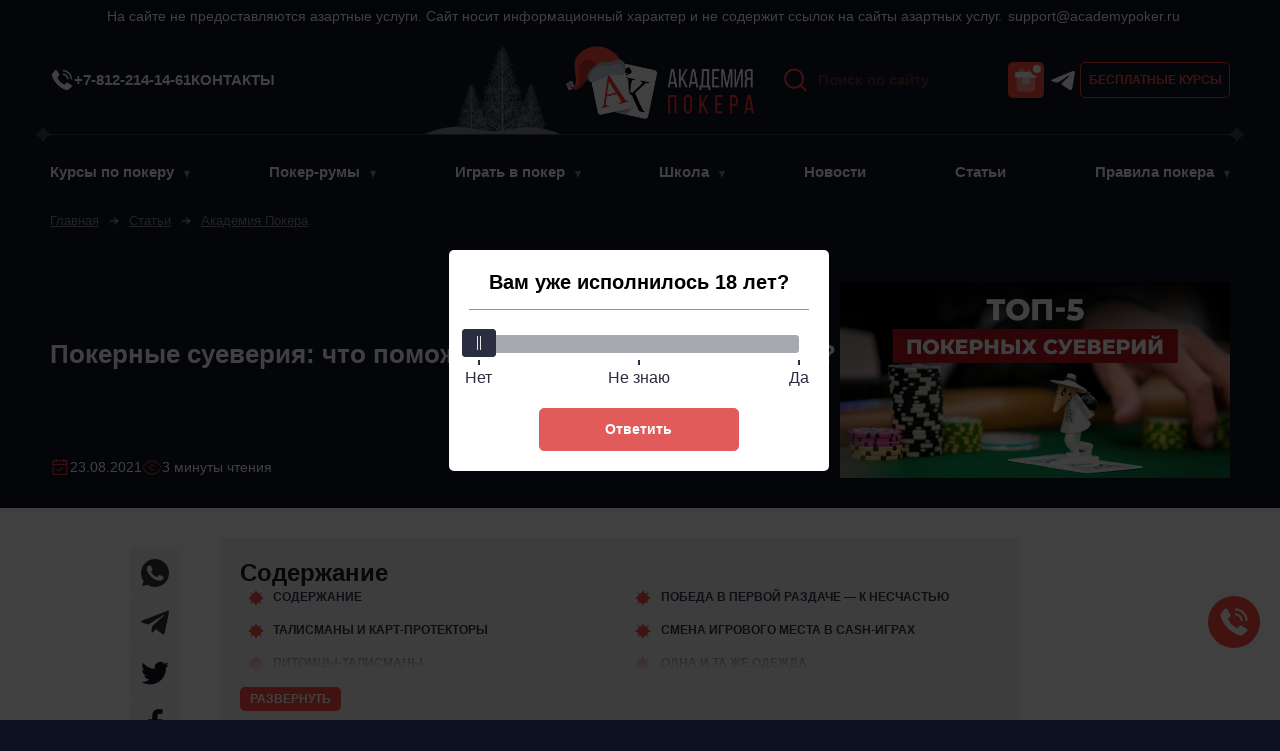

--- FILE ---
content_type: text/html; charset=UTF-8
request_url: https://academypoker.ru/blogs/pokernye-sueveriya-chto-pomozhet-pobezhdat-v-kazhdoj-igre.html
body_size: 42790
content:

<!DOCTYPE html>
<html lang="ru-RU">
<head>
	<title>Покерные суеверия: что поможет побеждать в каждой игре?</title>
	<meta charset="UTF-8">
	<meta name="viewport" content="width=device-width, initial-scale=1.0">
	<link rel="profile" href="https://gmpg.org/xfn/11">
		<link rel="preload" as="image" href="https://academypoker.ru/wp-content/themes/academypoker/assets/images/svg/logo-academypoker.svg">
	<link rel="apple-touch-icon" sizes="76x76" href="https://academypoker.ru/wp-content/themes/academypoker/assets/images/favicons/apple-icon-76x76.png">
	<link rel="apple-touch-icon" sizes="120x120" href="https://academypoker.ru/wp-content/themes/academypoker/assets/images/favicons/apple-icon-120x120.png">
	<link rel="apple-touch-icon" sizes="152x152" href="https://academypoker.ru/wp-content/themes/academypoker/assets/images/favicons/apple-icon-152x152.png">
	<link rel="apple-touch-icon" sizes="180x180" href="https://academypoker.ru/wp-content/themes/academypoker/assets/images/favicons/apple-icon-180x180.png">
	<link rel="icon" type="image/png" sizes="16x16" href="https://academypoker.ru/wp-content/themes/academypoker/assets/images/favicons/favicon-16x16.png">
	<link rel="icon" type="image/png" sizes="32x32" href="https://academypoker.ru/wp-content/themes/academypoker/assets/images/favicons/favicon-32x32.png">
	<link rel="icon" type="image/png" sizes="96x96" href="https://academypoker.ru/wp-content/themes/academypoker/assets/images/favicons/favicon-96x96.png">
	<link rel="manifest" href="https://academypoker.ru/wp-content/themes/academypoker/assets/images/favicons/site.webmanifest">
	<link rel="mask-icon" href="https://academypoker.ru/wp-content/themes/academypoker/assets/images/favicons/safari-pinned-tab.svg" color="#5bbad5">
	<link rel="icon" type="image/png" sizes="96x96" href="https://academypoker.ru/wp-content/themes/academypoker/assets/images/favicons/android-icon-96x96.png">
	<link rel="icon" type="image/png" sizes="192x192" href="https://academypoker.ru/wp-content/themes/academypoker/assets/images/favicons/android-icon-192x192.png">
	<link rel="icon" type="image/png" sizes="256x256" href="https://academypoker.ru/wp-content/themes/academypoker/assets/images/favicons/android-icon-256x256.png">
	<meta name="msapplication-config" content="https://academypoker.ru/wp-content/themes/academypoker/assets/images/favicons/browserconfig.xml"/>
	<meta name="msapplication-TileColor" content="#00aba9">
	<meta name="theme-color" content="#ffffff">
	<script type="application/ld+json">{"@context":"https:\/\/schema.org","@type":"Article","articleSection":"Статьи","articleBody":"Всем привет! С вами \"Академия Покера\". Ни для кого не секрет, что в покере существуют некоторые приметы и суеверия, помогающие профессиональным игрокам побеждать. Сегодня мы разберем некоторые из них! Содержание Победа в первой раздаче — к несчастью Талисманы и карт-протекторы Смена&hellip;","headline":"Покерные суеверия: что поможет побеждать в каждой игре?","description":"Всем привет! С вами \"Академия Покера\". Ни для кого не секрет, что в покере существуют некоторые приметы и суеверия, помогающие профессиональным игрокам побеждать. Сегодня мы разберем некоторые из них! Содержание Победа в первой раздаче — к несчастью Талисманы и карт-протекторы Смена&hellip;","datePublished":"2021-08-23T12:58:34+03:00","image":{"@type":"ImageObject","url":"\/media\/k2\/items\/src\/7fcc3d221c22442f19f450acb957db92.jpg?t=1629894261"},"mainEntityOfPage":"https:\/\/academypoker.ru\/blogs\/pokernye-sueveriya-chto-pomozhet-pobezhdat-v-kazhdoj-igre.html","author":{"@type":"Person","name":"vlad-content","url":"https:\/\/academypoker.ru\/author\/vlad-content"},"publisher":{"@type":"Organization","name":"academypoker.ru"}}</script>	<style>img:is([sizes="auto" i], [sizes^="auto," i]) { contain-intrinsic-size: 3000px 1500px }</style>
	
<!-- All In One SEO Pack 3.7.1[45,131] -->
<meta name="description"  content="Всем привет! С вами &quot;Академия Покера&quot;. Ни для кого не секрет, что в покере существуют некоторые приметы и суеверия, помогающие профессиональным игрока..." />

<link rel="canonical" href="https://academypoker.ru/blogs/pokernye-sueveriya-chto-pomozhet-pobezhdat-v-kazhdoj-igre.html" />
<!-- All In One SEO Pack -->
<style id="whcb-script-first">.home-video-box{display:none !important;}</style><script>var ajaxurl = "https://academypoker.ru/wp-admin/admin-ajax.php"; var postID = "689";</script>
<link rel="icon" href="https://academypoker.ru/wp-content/uploads/cropped-android-icon-48x48-1-32x32.png" sizes="32x32" />
<link rel="icon" href="https://academypoker.ru/wp-content/uploads/cropped-android-icon-48x48-1-192x192.png" sizes="192x192" />
<link rel="apple-touch-icon" href="https://academypoker.ru/wp-content/uploads/cropped-android-icon-48x48-1-180x180.png" />
<meta name="msapplication-TileImage" content="https://academypoker.ru/wp-content/uploads/cropped-android-icon-48x48-1-270x270.png" />
		<style id="wp-custom-css">
			.postid-16402 .call-me {display:none!important}
		</style>
		
	<style> :root { --ico-arrow: url("data:image/svg+xml,%3Csvg xmlns='http://www.w3.org/2000/svg' width='14' height='14' fill='none'%3E%3Cpath stroke='%23FF4B42' stroke-linecap='round' stroke-linejoin='round' stroke-width='2' d='M2.188 7h9.624M7.875 3.063 11.813 7l-3.938 3.938'/%3E%3C/svg%3E"); --ico-arrow-black: url("data:image/svg+xml,%3Csvg xmlns='http://www.w3.org/2000/svg' width='14' height='14' fill='none'%3E%3Cpath stroke='%23181C2B' stroke-linecap='round' stroke-linejoin='round' stroke-width='2' d='M2.188 7h9.624M7.875 3.063 11.813 7l-3.938 3.938'/%3E%3C/svg%3E"); --ico-copy: url("data:image/svg+xml,%3Csvg xmlns='http://www.w3.org/2000/svg' width='16' height='16' fill='none'%3E%3Cpath stroke='%23FF4B42' stroke-linecap='round' stroke-linejoin='round' stroke-width='1.25' d='M10.5 10.5h3v-8h-8v3'/%3E%3Cpath stroke='%23FF4B42' stroke-linecap='round' stroke-linejoin='round' stroke-width='1.25' d='M10.5 5.5h-8v8h8v-8Z'/%3E%3C/svg%3E"); --ico-youtube: url("data:image/svg+xml,%3Csvg xmlns='http://www.w3.org/2000/svg' width='24' height='24' fill='none'%3E%3Cpath fill='%23FF4B42' d='M18.563 4.452H5.26c-1.837 0-3.325 1.437-3.325 3.21v8.563c0 1.774 1.488 3.211 3.325 3.211h13.302c1.836 0 3.325-1.437 3.325-3.21V7.662c0-1.774-1.489-3.211-3.325-3.211ZM8.033 16.888V7l8.867 4.944-8.868 4.944Z'/%3E%3Cpath fill='%23fff' d='M8.032 16.888V7l8.868 4.944-8.868 4.944Z'/%3E%3C/svg%3E"); --green: #49BFB6; --light: linear-gradient(0deg,#B7A1AB,#B7A1AB),#A7A7C0; --topMenuHeight: 155px; --color-aa-red: #e10a00; --color-accent: #461F2C; --sec-bg: #18111F; --color-black-100: #474B5B; --color-black-150: #3e414d; --color-black-300: #2F3240; --color-black-400: #262A36; --color-black-550: #1c2030; --color-black-700: #181C2B; --color-black-900: #0E1220; --color-blue-600: #6E5EFF; --second-color: #2D1F3C; --color-gray-02: #F6F5F6; --color-gray-10: rgba(255,255,255,.1); --color-gray-40: rgba(255,255,255,.4); --color-gray-50: rgba(255,255,255,.5); --color-gray-60: rgba(255,255,255,.6); --color-gray-70: rgba(255,255,255,.7); --color-livid-700: #2B384A; --color-red: #FF4B42; --filter-red: brightness(.5) sepia(1) saturate(10000%); --shadow-v1: 0 4px 15px rgba(0,0,0,.65); --color-white: #fff; --color-yellow: #FFCD00;} html { height: 100%; overflow-x: hidden; -ms-text-size-adjust: 100%; -webkit-text-size-adjust: 100%;} body { background: var(--color-black-900); color: var(--color-white); font: normal 400 16px/1.5 -apple-system,BlinkMacSystemFont,"Segoe UI",Roboto,Oxygen-Sans,Ubuntu,Cantarell,"Helvetica Neue",noto,arial,sans-serif; height: auto; margin: 0; min-width: 320px; opacity: 1; position: relative; width: 100%;} svg:not(:root) { overflow: hidden;} .svg-icon { display: inline-block; line-height: 1; width: 1em; height: 1em; fill: currentcolor; fill-rule: evenodd; stroke-width: 0;} h1.h1-hidden,.show__js,.akp-outLink:empty,.screen-reader-text { display: none;} :after,:before,* { box-sizing: border-box;} img { border: 0; height: auto; max-width: 100%; vertical-align: middle;} nav,header { display: block;} figure,iframe,embed,object,video { max-width: 100%;} a { color: var(--color-white);} .akp-wide--white a:not(.akp-btn):not(.sidebar-nav a):not(.akp-not-red):not(.sidebar-link-all) { color: var(--color-aa-red);} a,a:visited { text-decoration: none;} a:hover { text-decoration: underline;} a:hover,a:active,a:focus { outline: 0;} b,strong { font-weight: 700;} .right,.alignright { float: right;} .alignright { margin-left: 20px;} .left,.alignleft { float: left;} .alignleft { margin-right: 20px;} .aligncenter { display: block; margin: 0 auto;} .text-center { text-align: center;} button { background-color: transparent; border: 0; padding: 0;} button,input,select,textarea { color: inherit; font-family: inherit; font-size: inherit; line-height: inherit;} [role=button],button,html input[type=button],input[type=reset],input[type=submit] { -webkit-appearance: button; cursor: pointer;} pre { overflow: auto;} .akp-relative { position: relative;} .akp-table,.responsive__table { overflow-x: auto; position: relative;} table { border: 1px solid #E7E7E9 !important; border-collapse: collapse; border-spacing: 0; margin: 20px 0 !important; max-width: 100%; overflow-x: auto; width: 100%;} table:not(.tablepress) { display: block;} .akp-table caption { bottom: 0; font-size: 13px; left: 0; position: absolute;} table:not(.tablepress) tbody,table:not(.tablepress) thead { display: table; width: 100%;} th { background: var(--color-gray-02);} th,td { padding: 20px; border: none; color: var(--color-livid-700); background: var(--color-white); border-bottom: 1px solid #E7E7E9;} table tr:nth-child(odd) td { background: #FAFAFA;} table.tablepress thead th,table:not(.tablepress) tr:first-child td { background: #473E51; color: #fff; font-size: 12px; font-weight: 700; line-height: 1.5; padding: 20px; text-align: left; text-transform: uppercase; vertical-align: middle;} .tablepress tbody td { border-top: 1px solid #ddd;} .tablepress tbody tr:first-child td { border-top: 0;} table.tablepress td { padding: 20px;} table thead + tbody tr:first-child td { font-weight: normal;} .tablepress tfoot th { background-color: #d9edf7; font-weight: 700; padding: 8px 12px; vertical-align: middle;} .wp-caption { color: var(--color-white); background: var(--color-black-900); font-size: 20px; font-weight: 500; line-height: 1.5; margin-bottom: 20px; max-width: 100%; padding: 30px; text-align: center; width: auto !important;} figcaption { margin: 0 0 24px !important;} .wp-caption figcaption { border-left: 4px solid var(--color-red); margin: 20px 0 0 !important; padding-left: 15px; text-align: left;} iframe { aspect-ratio: 16 / 9; border: 0; height: auto; max-width: 900px; width: 100%;} small { font-size: 80%;} h2,h3,h4,h5,h6 { color: var(--color-black-700); font-weight: 600; line-height: 1.25;} h1 { font-size: 26px; font-weight: 900; margin: 0;} h2 { font-size: 24px; margin: 60px 0 20px;} h3 { font-size: 20px; margin: 40px 0 20px;} h4 { font-size: 18px; margin: 30px 0 10px;} h5 { font-size: 16px;} ul { list-style: none;} ul,figure,.head-nav-box li { margin: 0; padding: 0;} ol,p { margin: 0 0 20px; padding: 0;} .akp-wrap { margin: 0 auto; max-width: 1210px; padding: 0 15px;} .akp-head-box { background: var(--color-black-900); display: flex; flex-direction: column; max-width: none; min-height: 98px; padding-bottom: 14px; padding-top: 14px; width: 100%; z-index: 501;} .akp-head__top { align-items: center; display: flex; flex-wrap: wrap; gap: 10px 0; margin-bottom: 5px;} .akp-head__first { align-items: center; display: flex; flex-grow: 1; gap: 12px;} .akp-head__logo { display: inline-flex; flex-grow: 1; height: 44px; justify-content: center; pointer-events: none; width: 128px; z-index: 1;} .akp-head__logo-img { pointer-events: auto; width: auto;} .akp-head__bttn { align-items: center; border-radius: 5px; color: var(--color-red); display: flex; flex-shrink: 0; font-size: 12px; font-weight: 700; height: 36px; justify-content: center; text-transform: uppercase; width: 150px;} .akp-head__btns { display: flex; gap: 10px; margin: 0 0 0 10px; position: relative;} .akp-head__reg { border: 1px solid var(--color-red);} .akp-head__telegram { display: block; width: 36px; height: 36px; background-image: url("[data-uri]"); background-repeat: no-repeat; background-position: center; background-size: 25px;} .akp-head__telegram:hover { opacity: .9;} .header .container-fluid { align-items: center; display: flex; margin: 0 auto; padding: 0 16px;} .head-nav-box { display: none; flex-direction: column; margin-top: 12px; min-width: 100%; overflow: auto;} .head-nav-box a { display: block; font-weight: 600; line-height: 1.25; padding: 10px; width: 100%;} .head-nav-box li { align-items: center; display: flex;} .head-nav-wrap-submenu { display: none; width: 100%;} .head-nav-box button.akp-button-place { background: 0; color: var(--color-white); font-weight: 600; line-height: 1.25; padding: 12px; text-align: left; width: 100%;} .head-nav-btn { height: 32px; width: 32px;} .head-nav-btn span { display: block; width: 100%; height: 2px; background: var(--color-red); border-radius: 2px;} .head-nav-btn span:nth-child(2) { margin: 10px 0;} .head-nav-top { display: none;} .menu-item--hidden { display: none !important;} .akp-search-box { align-items: center; border: 1px solid var(--color-black-300); border-radius: 5px; position: relative; width: 100%;} .akp-search-box--top { background: var(--color-black-700); gap: 10px; height: 36px; margin: 15px 0;} .akp-search-box label { height: 100%; width: calc(100% - 28px);} .akp-search__submit { background: transparent url("data:image/svg+xml,%3Csvg xmlns='http://www.w3.org/2000/svg' width='28' height='28' fill='none'%3E%3Cpath stroke='%23FF4B42' stroke-linecap='round' stroke-linejoin='round' stroke-width='2' d='M12.688 21.875a9.188 9.188 0 1 0 0-18.375 9.188 9.188 0 0 0 0 18.375ZM19.184 19.185 24.5 24.5'/%3E%3C/svg%3E") no-repeat center; border: 0; height: 28px; margin: 0 10px 0 0; overflow: hidden; padding: 0; position: relative; text-indent: -9999px; width: 30px; z-index: 2;} .akp-search__input { background: transparent; border: 0; color: var(--color-white); height: 100%; padding: 0 0 0 10px; width: 100%;} .akp-search__input::-webkit-search-decoration,.akp-search__input::-webkit-search-results-button,.akp-search__input::-webkit-search-results-decoration { display: none;} .akp-search__input::placeholder { color: var(--color-red); font-size: 15px; font-weight: 800; opacity: .6;} .head-small-menu { flex-direction: column; font-weight: 800; gap: 20px; line-height: 1.25; margin: 0 0 20px; padding: 0; text-transform: uppercase;} .head-small-menu a { color: var(--color-red);} .akp-divide { background: #fff; border: 0; height: 1px; margin: 10px 0; max-width: 1208px !important; opacity: .2; overflow: visible; position: relative; width: 100%;} .akp-divide:before,.akp-divide:after { background: url("data:image/svg+xml,%3Csvg xmlns='http://www.w3.org/2000/svg' fill='none'%3E%3Cpath fill='%23fff' d='M9.504 3.304A10.824 10.824 0 0 1 7.991.524a10.774 10.774 0 0 1-1.513 2.78C4.624 5.804 1.925 7.501 0 8.508c1.924 1.008 4.624 2.705 6.477 5.204a10.772 10.772 0 0 1 1.513 2.78c.299-.828.767-1.774 1.513-2.78 1.854-2.499 4.553-4.197 6.478-5.204-1.925-1.007-4.624-2.705-6.478-5.204Z'/%3E%3C/svg%3E"); content: ""; display: block; height: 17px; position: absolute; top: -8px; width: 16px;} .akp-divide:before { left: -1px;} .akp-divide:after { right: -1px;} .akp-head-contact-box { align-items: center; display: flex; font-size: 14px; font-weight: 600; justify-content: space-between; margin: 12px 0 0; text-transform: uppercase;} .akp-head-contact-phone { display: flex; gap: 12px;} .akp-btn { align-items: center; border-radius: 5px; color: var(--color-white); display: flex; font-size: 12px; font-weight: 700; height: 36px; justify-content: center; max-width: 390px; text-decoration: none !important; text-transform: uppercase; width: 100%;} .akp-btn--red { background: var(--color-aa-red);} .akp-btn--lightred { background: var(--color-red);} .akp-btn--black { background: var(--color-black-300);} .akp-btn--gray { background: var(--color-black-100);} .akp-btn--green { background: var(--green);} .akp-btn--transparent { background: transparent;} .akp-frame__rate { align-items: center; color: var(--color-red); display: grid; font-weight: 700; grid-gap: 3px; grid-template-columns: repeat(6,auto); justify-content: flex-start; line-height: 19px;} .akp-frame__rate::before { content: attr(data-akp-frame-rate); margin: 0 5px 0 0;} .akp-frame__link { align-items: center; display: grid; grid-gap: 10px; grid-template-columns: auto 14px;} .akp-frame__link:after { background: var(--ico-arrow) no-repeat; background-size: 14px; content: ""; height: 14px; width: 14px;} .gift-box:before { background: var(--color-red) url("data:image/svg+xml,%3Csvg xmlns='http://www.w3.org/2000/svg' width='36' height='37' fill='none'%3E%3Crect width='36' height='36' y='.5' fill='%23FF4B42' rx='5'/%3E%3Cpath fill='%23fff' d='M27.298 16.167V25.5c0 3.5-1.166 4.667-4.666 4.667h-9.334c-3.5 0-4.666-1.167-4.666-4.667v-9.333h18.666Z' opacity='.4'/%3E%3Cpath fill='%23fff' d='M29.083 12.667v1.166c0 1.284-.618 2.334-2.333 2.334H9.25c-1.785 0-2.333-1.05-2.333-2.334v-1.166c0-1.284.548-2.334 2.333-2.334h17.5c1.715 0 2.333 1.05 2.333 2.334Z'/%3E%3Cpath fill='%23fff' d='M17.58 10.333h-6.44a1.092 1.092 0 0 1 .035-1.516l1.657-1.657a1.12 1.12 0 0 1 1.575 0l3.173 3.173ZM24.848 10.333h-6.44l3.174-3.173a1.12 1.12 0 0 1 1.575 0l1.656 1.657c.42.42.432 1.085.035 1.516Z' opacity='.4'/%3E%3Cpath fill='%23fff' d='M14.43 16.167v5.996c0 .934 1.027 1.482 1.808.98l1.097-.723a1.166 1.166 0 0 1 1.283 0l1.039.7a1.163 1.163 0 0 0 1.808-.968v-5.985H14.43Z' opacity='.6'/%3E%3Ccircle cx='29' cy='7.5' r='5.5' fill='%23fff' stroke='%23FF4B42' stroke-width='3'/%3E%3C/svg%3E") no-repeat center; border-radius: 5px; content: ""; cursor: pointer; display: inline-flex; height: 36px; transition: opacity .2s; width: 36px;} .akp-frame__datetime,.akp-frame__read-time { align-items: center; display: flex; font-size: 14px; gap: 8px;} .akp-frame__datetime:before,.akp-frame__read-time--ico:before { content: ""; width: 20px;} .head-article-meta { display: flex; gap: 24px;} .room-cards--sidebar,.sidebar-popular-posts { display: flex; overflow-x: auto;} html.with--no_scroll { margin-right: 0 !important;} .call-me { align-items: center; background: var(--color-red); border-radius: 50%; bottom: 10%; cursor: pointer; display: flex; height: 52px; justify-content: center; position: fixed; right: 20px; width: 52px; z-index: 100;} @media screen and (max-width: 1023px) { .akp-hidden-in-mobile { display: none !important; }} @media screen and (min-width: 1024px) { .akp-hidden-in-pc { display: none !important; } #akp-head-box > * { margin-left: auto; margin-right: auto; max-width: 1180px; min-width: auto; } .akp-sticky { position: sticky; top: var(--topMenuHeight); } a,a:visited,button,input,select,textarea { transition: opacity .2s; } .akp-head__top { flex-grow: 1; flex-wrap: nowrap; min-height: 55px; width: 100%; } .akp-head--no-left-menu .akp-head__logo { justify-content: flex-start; } .akp-head__logo { flex-grow: 0; flex-shrink: 0; height: 55px; order: -2; width: 160px; } .akp-head__logo-img { height: 55px; width: 160px; } .akp-head__logo + .akp-head-contact-box { flex-grow: 1; gap: 40px; justify-content: flex-start; margin: 0 0 0 28px; order: -2; } .akp-search-box--top,.akp-search__submit,.head-small-menu { order: -1; } .head-small-menu { align-items: center; display: flex; flex-direction: row; flex-grow: 1; gap: 30px; margin: 0; max-width: 370px; } .akp-head-box { position: sticky; top: -100px; } .akp-head-box a:not(.akp-head__bttn) { font-size: 15px; line-height: 24px; } .akp-search-box { border: 0; } .akp-search-box--top { background: transparent; display: flex; gap: 0; margin: 0 40px 0 0; width: 175px; } .akp-search__input { opacity: .6; } .akp-search__submit { margin: 0; } .akp-divide { margin: 15px 0; } .head-nav-box { display: flex; flex-direction: row; gap: 24px; justify-content: space-between; margin: 0; min-height: 39px; overflow: initial; width: 100%; } .head-nav-box > li { position: relative !important; padding-right: 0 !important; } #head-nav-box > li:first-child > a { padding-left: 0; } #head-nav-box > li:last-child:not(.menu-item-has-children) > a { padding-right: 0; } .head-nav-box > li > .head-nav-touch { background: none; border-color: var(--color-gray-50) transparent transparent transparent; border-style: solid; border-width: 7px 3px 0 3px; height: 0; margin: 4px 0 0; position: initial; width: 0; } } .sh-course-box { position: relative; padding: 12px 12px 0 12px; margin-top: 40px; margin-bottom: 60px; background: #d4d4d4; } .sh-course-box__link { position: absolute; top: 0; left: 0; width: 100%; height: 100%; opacity: 0;} .sh-course-box img { display: block; margin-left: auto; margin-right: auto; margin-bottom: 20px;} .sh-course-box__desc,.sh-course-box__lists { max-width: 620px; font-size: 15px; font-style: italic; line-height: 21px; margin-left: auto; margin-right: auto; margin-bottom: 12px;} .sh-course-box__lists li:not([class]) { background: none !important; padding-left: 0 !important;} .sh-course-box__btn { background: #f2852e; max-width: max-content; height: 55px; padding-left: 12px; padding-right: 12px; margin-left: auto; margin-right: auto; font-size: 20px; color: #000; font-style: italic; text-transform: none; border-radius: 0; cursor: pointer; transition: background ease .1s;} .sh-course-box:hover .sh-course-box__btn { background: #fa9a4e;}
.akp-head__logo { width: 150px; height: 58px; margin-top: -10px;} @media (max-width: 1023.98px) { .akp-head__trees { display: none; }} @media (min-width: 1024px) { .akp-head__logo { gap: 2px; width: 340px; height: 88px; order: -1; margin-top: 0; margin-bottom: -20px; margin-right: 28px; } .akp-head__logo-img { width: 188px; height: 73px; } .akp-head__logo + .akp-head-contact-box { flex-wrap: wrap; column-gap: 20px; row-gap: 10px; margin-left: 0; }}
.akp-head-subscribe-wrap { display: none;} .akp-head-subscribe-wrap.show { display: block;} .akp-head-subscribe { display: flex; align-items: center; justify-content: center; gap: 12px; width: 100%; padding-top: 12px; padding-bottom: 12px; background: #181C2B; border-radius: 4px;} .akp-head-subscribe--text { font-size: 12px; color: var(--color-red); text-transform: uppercase; font-weight: 700; margin-left: auto;} .akp-head-subscribe .akp-btn { max-width: 127px; color: var(--color-red); border: 1px solid var(--color-red);} .akp-head-subscribe--close { min-width: 24px; max-width: 24px; height: 24px; background-image: url("[data-uri]"); background-size: 24px; margin-left: auto;} .akp-head-subscribe-modal .akp-modal-wrap { padding: 20px 15px !important; background: #0C0F1D;} .head-subscribe-modal--title { font-size: 24px; font-weight: 600; margin-bottom: 20px;} .head-subscribe-modal--form input { width: 100%; height: 40px; background: rgba(255,255,255,0.1); padding: 0 15px; border-radius: 5px; border: 1px solid transparent; outline: none; margin-bottom: 10px;} .head-subscribe-modal--form input:focus { border-color: var(--color-red);} .head-subscribe-modal--form .akp-btn { max-width: unset;} .subscribe-response { font-size: 14px; color: var(--color-red); margin-bottom: 10px;} @media (max-width: 767px) { .head-subscribe-modal--img { display: none; } .head-subscribe-modal--title { font-size: 20px; padding-right: 20px; } .akp-head-subscribe-wrap { background: #181C2B; } .akp-footer-subscribe { position: relative; } .akp-footer-subscribe::before,.akp-footer-subscribe::after { content: ''; position: absolute; top: 0; width: 100vw; height: 100%; z-index: -1; background-color: #181C2B; } .akp-footer-subscribe::before { right: 100%; } .akp-footer-subscribe::after { left: 100%; }} @media (min-width: 768px) { .akp-header-subscribe { margin-bottom: 42px; } .akp-head-subscribe { padding-top: 4px; padding-right: 15px; padding-bottom: 4px; padding-left: 15px; } .head-subscribe-modal--body { padding: 12px 0; } .head-subscribe-modal--img { height: 100%; object-fit: cover; } .akp-head-subscribe-modal .akp-modal-wrap { max-width: 732px; min-width: 732px; padding: 0 40px 0 0 !important; } .head-subscribe-modal { display: grid; align-items: center; grid-template-columns: 248px 1fr; grid-gap: 40px; } .head-subscribe-modal--form input { margin-bottom: 20px; } .head-subscribe-modal--form .akp-btn { width: auto; padding: 0 15px; }}
.glider,.glider-track{transform:translateZ(0)}.glider{margin:0 auto;overflow-y:hidden;position:relative}.glider-track{display:flex;margin:0;padding:0;width:100%;z-index:1}.glider-slide{align-content:center;display:flex;justify-content:center;min-width:150px;user-select:none;width:100%}.glider-slide img{object-fit:cover;width:100%}.glider::-webkit-scrollbar{height:0;opacity:0}.glider-arrow,.glider-arrow:after{height:40px;position:absolute;top:calc(50% - 20px);width:40px}.glider-arrow{background:var(--color-black-400)!important;border:0;border-radius:4px;left:0;z-index:2}.glider-next{left:auto;right:0}.glider-arrow:after{background:var(--ico-arrow) center center no-repeat;content:"";display:block;right:calc(50% - 20px);z-index:1}.glider-prev::after{transform:rotate(180deg)}.glider-hide,[class^=glider-].disabled{opacity:0;pointer-events:none}@media (max-width:36em){.glider::-webkit-scrollbar{-webkit-appearance:none;height:3px;opacity:1;width:7px}.glider::-webkit-scrollbar-thumb{background-color:rgba(156,156,156,.25);border-radius:99px;box-shadow:0 0 1px rgba(255,255,255,.25);opacity:1}}
.popup__body.modal__trap { color: #000; background-color: #2B2E41; font-size: 14px; border-radius: 5px;} .modal__trap .popup__heading { color: #fff; margin-bottom: 10px; padding: 0; border: 0;} .modal__trap .noUi-value-large { color: #86878E; font-size: 16px;} .modal__trap .noUi-marker-horizontal.noUi-marker-large { background: #fff;} .modal__trap .noUi-connects { background: #db3333;} .modal__trap .noUi-handle { background: #db3333 !important; border-color: #db3333 !important;} @media (max-width: 320px) { .popup__body.modal__trap { padding:15px }} @media (min-width: 360px) { .modal__trap .popup__heading { font-size: 18px; line-height: 22px }} @media (min-width: 1024px) { .modal__trap .popup__heading { font-size: 20px; line-height: 24px }}
.breadcrumbs,.breadcrumbs a { color: var(--color-gray-50);} .breadcrumbs > * { font-size: 13px;} .breadcrumbs a { font-weight: 500; text-decoration: underline;} .breadcrumbs svg { position: relative; top: 1px; margin: 0 10px;} .akp-title { line-height: 1.3;} .page .akp-title,.page .breadcrumbs,.main-content ul { margin-bottom: 20px;} .main-content ul li:not([class]) { background: url('/wp-content/themes/academypoker/assets/images/svg/diamonds.svg') no-repeat 7px 6px; margin: 0 0 10px; padding: 0 0 0 33px;} .main-content ol { counter-reset: num; list-style-type: none; margin-left: 35px;} .main-content ol li { margin: 0 0 10px 0; position: relative;} .main-content ol li:not(.comment):before { background: var(--color-red); color: #fff; content: counter(num); counter-increment: num; height: 26px; left: -36px; position: absolute; text-align: center; top: 0; width: 28px;} .main-content--archive { display: flex; flex-direction: column; margin-top: 20px;} .main-content--archive a:not([class]):hover { color: var(--color-red);} .main-content--archive > * { margin-bottom: 24px;} .main-content--archive > *:empty { display: none;} .archive-description { color: var(--color-gray-60);} .archive-description a:not([class]):hover { color: var(--color-red);} .main-content-archive-desc blockquote,.archive-description blockquote { color: var(--color-gray-70); font-size: 18px; font-style: italic; line-height: 1.5; margin-bottom: 24px; margin-left: 12px; min-height: 36px; overflow: hidden; padding: 0 0 0 60px; position: relative;} .main-content-archive-desc blockquote:before,.archive-description blockquote:before { background: url('/wp-content/themes/academypoker/assets/images/svg/quote.svg'); background-size: 36px; content: ""; display: block; height: 36px; left: 0; position: absolute; top: 0; width: 36px; z-index: 2;} .main-content-archive-desc blockquote p:last-child,.archive-description blockquote p:last-child { margin: 0;} .akp-black-page h2,.akp-black-page h3,.akp-black-page h4,.akp-black-page h5 { color: var(--color-gray-60);} .akp-black-page a:not(.akp-btn):not(.sidebar-nav a):not(.akp-not-red):not(.sidebar-link-all):not([class]) { text-decoration: underline; text-underline-position: under;} .sidebar-title { font-size: 20px; font-weight: 700; line-height: 1.5; padding: 24px 0 10px; width: 100%;} .sidebar-link-all { color: var(--color-red); font-size: 12px; font-weight: 700; justify-content: center; line-height: 16px; padding: 0 0 24px; text-transform: uppercase;} .sidebar-nav .sub-menu { display: none;} .post-menu-box { margin-bottom: 20px;} .sidebar-nav > li > a { align-items: center; display: flex; font-size: 14px; font-weight: 600; gap: 10px; height: 54px; padding: 15px 43px 15px 15px; text-transform: uppercase;} .videoWrapper { display: block;} .sidebar-nav > li > a:before { content: ""; width: 32px;} .akp-black-title,.post-type-archive .akp-title { font-size: 30px; line-height: 1.5; margin-bottom: 10px;} .archive-description--top p:first-child { margin-top: 0;} .archive-description--top p:last-child { margin-bottom: 5px;} .subpage-courses-nav { background: var(--color-black-700); display: flex; gap: 10px; flex-direction: column; margin: 40px 0 20px;} .subpage-courses-nav > li { background: none !important; padding-left: 0 !important; margin: 0 !important;} .subpage-courses-nav > li > a { border-radius: 5px; cursor: pointer; font-size: 12px; font-weight: 700; line-height: 16px; text-transform: uppercase; text-decoration: none !important; transition: .2s; user-select: none;} .subpage-courses-nav > li.current-menu-item > a { pointer-events: none;} .subpage-courses-nav > li.current-menu-item a,.subpage-courses-nav > li:hover a { background: var(--color-livid-700);} .subpage-courses-nav > li > a { color: var(--color-gray-70); display: flex; padding: 8px 25px; text-decoration: none;} .subpage-courses-nav > li.current-menu-item > a,.subpage-courses-nav > li > a:hover { color: #fff;} @media screen and (min-width: 568px) { .subpage-courses-nav { background: transparent; flex-direction: row; }} @media screen and (min-width: 1024px) { h1.akp-title { flex-basis: 100%; font-size: 35px; font-size: clamp(26px,2vw,35px); } .akp-black-title.akp-title,.post-type-archive-courses .akp-title,.post-type-archive-trenery .akp-title,.post-type-archive-rooms .akp-title { font-size: 50px; } .main-content--archive > * { margin-bottom: 40px; } .sidebar-title { color: var(--color-gray-70); font-size: 24px; font-weight: 400; } .sidebar-link-all { position: absolute; right: 15px; top: 39px; }}
.main-center { flex-grow: 1; max-width: 800px;} .main-content { margin: 0 0 20px;} .akp-comments { margin: 0 auto; max-width: 800px; padding: 0 15px;} .popular-articles-box { clear: both;} .akp-popular-black .popular-post { background: var(--color-black-550);} .page .akp-sidebar-box .sidebar-title,.page .popular-articles-box .sidebar-title { color: var(--color-black-700);} .akp-center-full { max-width: 1280px; padding-top: 30px;} .single-article-box { display: flex; flex-direction: column-reverse; padding-top: 30px;} .akp-wide--white { background: #fff; color: var(--color-livid-700);} .akp-wide--black { background: var(--color-black-900); color: #fff;} .akp-wide--gray { background: var(--color-gray-02);} .akp-wide--gray .sidebar-title,.akp-wide--gray .popular-post > * { color: var(--color-livid-700);} .black-back .popular-post > * { color: #fff !important;} .akp-sidebar-wrap { clear: both; position: relative; z-index: 1;} .akp-sidebar-wrap + *:not(.akp-sidebar-wrap):not(.post-menu-box) { margin-top: 40px;} *:not(.akp-sidebar-wrap) + .akp-sidebar-wrap { margin-top: 20px;} .akp-sidebar-box { display: flex; flex-direction: column; margin: 0 auto; max-width: 1180px; padding: 0 15px; position: relative;} @media screen and (min-width: 1024px) { .single-article-box { flex-direction: row; justify-content: center; } .left-navigator { align-items: flex-start; display: flex; flex-shrink: 0; width: 90px; } .p-rum-single-wrap .left-navigator { width: 90px; } .main-center { margin-right: 130px; } .share-box { flex-direction: column; } .akp-center-full { padding: 50px; } .akp-wide--gray .popular-post > * { color: #fff; }} @media screen and (min-width: 1210px) { .akp-sidebar-box { padding: 0; }} @media screen and (max-width: 568px) { .postid-3179 .akp-table tr { display: flex; flex-direction: column; } .postid-3179 .akp-table tr td { padding: 10px 10px 0 10px; }}
.head-article-box { margin-top: 30px;} .head-article-box,.head-article-top,.head-article-footer { display: flex; flex-direction: column; gap: 10px;} .akp-not-has-image { text-align: center;} .head-article-video { margin: 10px 0 20px;} .head-article-image { display: flex; margin: 0 0 0 -15px; max-width: calc(100% + 30px); width: calc(100% + 30px);} @media screen and (min-width: 1024px) { .head-article-box { flex-direction: row; gap: 30px; margin-bottom: 30px; margin-top: 20px; } .head-article-top { align-items: flex-end; flex-direction: row; flex-grow: 1; flex-wrap: wrap; } .head-article-bottom { display: flex; flex-direction: column; flex-shrink: 0; gap: 10px; justify-content: space-between; margin-top: 30px; max-width: 390px; } .head-article-image { margin: 0; max-width: 100%; width: 100%; } .head-article-footer { align-items: flex-end; flex-direction: row; flex-grow: 1; flex-wrap: wrap; justify-content: space-between; } .head-article-video { margin: 0; }}
.room-cards-box,.room-cards-wrapper { margin-bottom: 20px;} .room-cards-wrapper .room-cards-box { margin: 0;} .room-cards-title { font-size: 20px; font-weight: 700; line-height: 30px; margin: 0 0 14px;} .room-cards--sidebar { max-width: 1180px;} .page .room-cards-box { max-width: 100%;} .room-cards--sidebar .room-card-box + div { margin: 0 0 0 10px;} .room-cards-box:not(.room-cards--sidebar) { display: grid; grid-gap: 15px;} .room-card-box { background: var(--color-black-550); display: flex; flex-direction: column; justify-content: space-between; min-width: 260px; padding: 15px; position: relative;} .room-cards--sidebar .room-card-box { min-width: 280px; flex-direction: row; flex-wrap: wrap; align-content: unset;} .room-card-top { align-items: center; display: flex; flex-direction: column; justify-content: space-between; margin-bottom: 10px;} .room-cards--full .room-card-top { border-bottom: 1px solid var(--color-gray-10); padding: 0 0 10px;} .room-card-top::after { color: var(--color-gray-70); content: '#' attr(data-room-card-num); font-size: 12px; font-weight: 500; left: 5px; line-height: 16px; position: absolute; top: 3px;} .room-cards--num-1 .room-card-top::after { content: "";} .room-card-logo { align-items: center; display: flex; height: 56px; margin-bottom: 5px; width: 140px;} .room-card-logo img { height: 100%; object-fit: contain;} .room-card-title { border-bottom: 1px solid var(--color-gray-10); color: var(--color-red) !important; margin: 0 0 10px; padding: 0 0 10px; text-align: center;} .room-cards--full .room-card-title { display: none;} .room-card-bonus { color: #fff; font-size: 18px; font-weight: 600; line-height: 120%; padding: 20px 0;} .room-cards--full .room-card-bonus { padding-top: 10px;} .room-cards--full .akp-frame__promo { height: 18px;} .room-card-promo + button { justify-content: flex-start; margin-top: 5px;} .room-card-promo + button .akp-frame__promo-text { position: relative;} .room-card-promo + button .akp-frame__promo-text::before { content: ''; position: absolute; top: 5px; left: 100%; width: 40px; height: 40px; background-image: url('/wp-content/themes/academypoker/assets/images/svg/cursor-bg.svg'); background-size: 40px;} .rooms-box .akp-frame__promo { align-items: flex-end; flex-grow: 1;} .room-card-btns { display: flex; justify-content: center; gap: 16px;} .room-card-btns > * { min-width: calc(50% - 8px);} .room-card-btns > a + a { margin: 0 0 0 16px;} .room-cards--sidebar .room-card-btns { align-items: flex-end; flex-basis: 100%; gap: 16px;} .room-cards--sidebar .room-card-btns > a + a { margin: 0;} @media screen and (min-width: 425px) { .room-cards--sidebar .room-card-box + div { margin-left: 15px; } .room-cards--sidebar .room-card-top { margin-left: 8px; width: 140px; } .room-cards--sidebar .room-card-bonus { flex: 1; border: 0; font-size: 16px; padding: 0 0 0 16px; }} @media screen and (min-width: 568px) { .room-cards--cards .room-card-box { min-height: 200px; } .room-cards--cards { justify-content: center; } .room-cards--cards:not(.room-cards--num-1) { grid-template-columns: repeat(auto-fill,minmax(200px,48%)); } .room-cards--num-1.room-cards--sidebar { margin-left: auto; margin-right: auto; max-width: 450px; padding: 0; } .room-cards--cards .room-card-top { width: 100%; }} @media screen and (min-width: 667px) { .room-cards-title { color: var(--color-gray-70); font-size: 24px; font-weight: 400; line-height: 1.5; } .room-cards--full .room-card-box { flex-direction: row; flex-wrap: nowrap; justify-content: space-between; padding: 9px 15px; } .room-cards--full .room-card-top { border: 0; margin-left: 15px; padding: 0; width: 140px; } .room-card-title { padding-top: 10px; text-align: left; } .room-cards--full .room-card-title { display: block; } .room-cards--full .room-card-bonus { padding: 0 15px 0 45px; width: calc(100% - 130px); } .room-cards--full .akp-frame__promo { display: inline-block; margin: 0; width: auto; } .room-cards--full .room-card-promo { margin: 0 0 5px; } .room-cards--full .room-card-bonus--has-promo .room-card-promo:after { content: " по промокоду"; } .room-cards--full .akp-frame__promo-code:before { content: ""; display: none; } .room-cards--full .room-card-btns { align-items: flex-end; flex-basis: 130px; flex-direction: column; } .room-cards--full .room-card-btns > * { width: 127px; } .room-cards--full .room-card-btns > a + a { margin: 15px 0 0; }} .room-card-box-double { position: relative; display: grid; grid-template-columns: 150px 127px auto; grid-column-gap: 15px; grid-row-gap: 12px; padding-right: 15px; align-items: center; background: var(--color-black-550);} .room-card-box-double::after { content: '#' attr(data-room-card-num); position: absolute; top: 5px; left: 11px; color: var(--color-gray-70); font-size: 12px; font-weight: 500; line-height: 16px;} .room-cards--num-1 .room-card-box-double::after { content: "";} .room-card-top-double { grid-area: 1 / 1 / 4 / 2; text-align: center; padding: 20px 0;} .room-card-logo-double { display: block; margin-bottom: 5px;} .room-card-logo-double img { max-width: 100px; height: 40px;} .room-card-top-double .akp-frame__rate { justify-content: center;} .room-card-title-double { display: block; font-weight: 500; margin-top: 5px;} .room-card-title-double:hover { color: var(--color-red); text-underline-position: under;} .room-card-btn-double .akp-btn { width: 100%; max-width: 100%; min-height: 36px; height: auto; padding: 0 7px; text-align: center; line-height: 14px;} .room-card-btn-double .akp-frame__promo-text { text-decoration: none;} .room-card-btn-double .akp-frame__promo-code { padding: 0; font-size: 12px;} .room-card-btn-double .akp-frame__promo-code::after { content: none;} .room-card-box-double .akp-frame__promo-code::before { content: none;} .room-card-btn-double.review { grid-area: 1 / 2 / 2 / 3; margin-top: 12px;} .room-card-btn-double.redirect { grid-area: 2 / 2 / 3 / 3;} .room-card-btn-double.redirect-double { grid-area: 3 / 2 / 4 / 3; margin-bottom: 12px;} .room-card-bonus-double { grid-area: 1 / 3 / 4 / 4; display: grid; grid-template-columns: repeat(auto-fit,minmax(142px,1fr)); grid-gap: 12px; padding: 15px 0;} .room-card-bonuses-double { --bg-primary-bonus-promo: #FF4B42; --bg-rgb-primary-bonus-promo: rgba(255,75,66,.5); text-align: center; color: #fff; background: var(--bg-rgb-primary-bonus-promo); border: 1px solid var(--bg-primary-bonus-promo); border-radius: 4px; flex: 1; display: flex; flex-direction: column;} .room-card-bonuses-double.bonus-double { --bg-primary-bonus-promo: #49BFB6; --bg-rgb-primary-bonus-promo: rgba(73,191,182,.5);} .room-card-bonus-double-value { height: 100%; padding: 10px; font-weight: 500; line-height: 19px; min-height: 60px; display: flex; align-items: center; justify-content: center; border-bottom: 2px dashed var(--bg-primary-bonus-promo)}.room-card-bonus-double-promo { position: relative; padding: 10px;} .room-card-bonus-double-promo::before,.room-card-bonus-double-promo::after { content: ''; position: absolute; top: -6px; width: 23px; height: 10px; background-image: url('data:image/svg+xml,<svg width="23" height="10" viewBox="0 0 23 10" xmlns="http://www.w3.org/2000/svg"><path d="M19.6017 -1.87892C20.8316 -0.946496 21.9877 -0.360735 23 0.0124254C21.9877 0.384594 20.8316 0.970311 19.6017 1.90377C16.5474 4.22054 14.4726 7.59439 13.2414 10C12.0103 7.59422 9.93541 4.22007 6.88118 1.90334C5.65127 0.969882 4.49519 0.384164 3.4829 0.0119962C4.49515 -0.361014 5.65127 -0.946925 6.88118 -1.87935C9.93545 -4.19663 12.0103 -7.5704 13.2414 -9.97644C14.4726 -7.57066 16.5475 -4.19651 19.6017 -1.87892Z" fill="%230E1220"/><path d="M12 9.5C6.21154 9.5 1.5 4.69772 1.5 -1.25C1.5 -7.19771 6.21154 -12 12 -12C17.7885 -12 22.5 -7.19771 22.5 -1.25C22.5 4.69772 17.7885 9.5 12 9.5Z" fill="%23181C2B" stroke="%23FF4B42"/></svg>'); background-size: 23px 10px; background-position: center; pointer-events: none;} .room-card-bonuses-double.bonus-double .room-card-bonus-double-promo::before,.room-card-bonuses-double.bonus-double .room-card-bonus-double-promo::after { background-image: url('data:image/svg+xml,<svg width="23" height="10" viewBox="0 0 23 10" xmlns="http://www.w3.org/2000/svg"><path d="M19.6017 -1.87892C20.8316 -0.946496 21.9877 -0.360735 23 0.0124254C21.9877 0.384594 20.8316 0.970311 19.6017 1.90377C16.5474 4.22054 14.4726 7.59439 13.2414 10C12.0103 7.59422 9.93541 4.22007 6.88118 1.90334C5.65127 0.969882 4.49519 0.384164 3.4829 0.0119962C4.49515 -0.361014 5.65127 -0.946925 6.88118 -1.87935C9.93545 -4.19663 12.0103 -7.5704 13.2414 -9.97644C14.4726 -7.57066 16.5475 -4.19651 19.6017 -1.87892Z" fill="%230E1220"/><path d="M12 9.5C6.21154 9.5 1.5 4.69772 1.5 -1.25C1.5 -7.19771 6.21154 -12 12 -12C17.7885 -12 22.5 -7.19771 22.5 -1.25C22.5 4.69772 17.7885 9.5 12 9.5Z" fill="%23181C2B" stroke="%2349BFB6"/></svg>');} .room-card-bonus-double-promo::before { left: -8px; transform: rotate(-90deg);} .room-card-bonus-double-promo::after { right: -8px; transform: rotate(90deg);} .room-card-bonus-double-promo .akp-btn { padding: 0 12px; height: 32px;} .room-card-bonus-double-promo .akp-frame__promo-text { position: relative;} .room-card-bonus-double-promo .akp-frame__promo-text::before { content: ''; position: absolute; top: 2px; left: 100%; width: 40px; height: 40px; background-image: url('../images/cursor.png'); background-size: 40px; z-index: 1;} @media (max-width: 768px) { .room-card-box-double { grid-template-columns: 140px 100px auto; }} @media (max-width: 667px) { .room-card-box-double { display: flex; flex-wrap: wrap; grid-row-gap: 10px; grid-column-gap: 10px; justify-content: center; padding: 15px; } .room-card-top-double { padding: 0 0 10px 0; } .room-card-logo-double img { max-width: 140px; } .room-card-title-double { display: none; } .room-card-bonus-double { width: 100%; padding: 0; } .room-card-btn-double.redirect,.room-card-btn-double.redirect-double { flex: 1 0 calc(50% - 10px); margin: 0; } .room-card-btn-double.review { flex-basis: 100%; margin: 0; }}
.room-cards-wrapper,.room-cards-wrapper-glider { position: relative;} .room-cards--sidebar { max-width: 100%;} .sidebar-room-cards-glider .room-card-box { min-width: unset;} .sidebar-room-cards-glider .room-card-rate img { width: 12px; height: 12px;} .room-cards-wrapper .glider-arrow,.akp-sidebar-box .glider-arrow { display: block; top: calc(50% + 10px);} .room-cards-wrapper-glider .glider-arrow { top: calc(50% - 20px);} .room-cards-wrapper .glider-next,.akp-sidebar-box .glider-next { right: -45px;} .room-cards-wrapper-glider .glider-next { right: 0;} .room-cards-wrapper .glider-prev,.akp-sidebar-box .glider-prev { left: -52px;} .room-cards-wrapper-glider .glider-prev { left: 0;} .room-cards-wrapper-glider .glider-arrow[aria-disabled="true"],.room-cards-wrapper .glider-arrow[aria-disabled="true"],.akp-sidebar-box .glider-arrow[aria-disabled="true"] { display: none;} @media (max-width: 1300px) { .akp-sidebar-box .glider-arrow { top: calc(10% + 5px); } .room-cards-wrapper-glider .glider-arrow { top: calc(50% - 30px); } .room-cards-wrapper .glider-arrow { top: 5px; } .akp-sidebar-box .glider-next { right: 170px; } .room-cards-wrapper .glider-next { right: 10px; } .akp-sidebar-box .glider-prev { left: auto; right: 220px; } .room-cards-wrapper .glider-prev { left: auto; right: 60px; } .room-cards-wrapper-glider .glider-next { right: 0; } .room-cards-wrapper-glider .glider-prev { left: 0; }} @media (max-width: 1023px) { .room-cards--sidebar { margin-bottom: 24px !important; } .akp-sidebar-box .glider-arrow { top: calc(50% - 25px); } .room-cards-wrapper .glider-arrow { top: calc(50% - 15px); } .room-cards-wrapper .glider-next,.akp-sidebar-box .glider-next { right: 0; } .room-cards-wrapper .glider-prev,.akp-sidebar-box .glider-prev { right: auto; left: 0; }} @media (max-width: 576px) { .sidebar-room-cards-glider { overflow: auto; } .room-cards-wrapper-glider .glider-arrow,.room-cards-wrapper .glider-arrow,.akp-sidebar-box .glider-arrow { opacity: .8; }}
.courses-box { display: grid; gap: 30px; justify-content: center; scroll-margin-top: 100px; margin-bottom: 24px;} .course-card-box { background: linear-gradient(0deg,rgba(0,0,0,.2),rgba(0,0,0,.2)),#1E2336; color: var(--color-gray-50); display: flex; flex-direction: column; gap: 20px; max-width: 500px; position: relative;} .course-card-box > div { padding: 0 20px;} .course-card-logo { display: flex; justify-content: center; max-width: 500px; overflow: hidden; width: 100%;} .course-card-img { height: 100%; object-fit: cover; width: 100%;} .course-card-titles { display: grid; align-items: flex-start; justify-content: space-between; grid-gap: 5px;} .course-card-title { color: #fff; display: grid; font-size: 24px; font-weight: 500; grid-gap: 5px; line-height: 1.25; text-decoration: none !important;} .course-card-title:hover { opacity: .6;} .course-card-title:after { color: var(--color-gray-50); content: attr(data-course-card-subtitle); font-size: 12px; font-weight: 600; line-height: 1.5; text-transform: uppercase;} .course-card-achieve { align-items: center; color: var(--color-yellow); display: flex; font-size: 12px; font-weight: 600; grid-column-start: 2; grid-row-end: 3; grid-row-start: 1; padding: 0 0 0 10px; margin-top: 5px; text-transform: uppercase;} .course-card-achieve:empty { display: none;} .course-card-achieve img { margin: 0 10px 0 0;} .course-card-desc { font-size: 14px; line-height: 22px; margin-bottom: auto;} .course-card-meta { color: #fff; display: grid; font-size: 14px; font-weight: 600; gap: 10px; line-height: 1.5; text-transform: uppercase;} .course-card-meta > * { align-items: center; display: flex;} .course-card-time:before { background: url("data:image/svg+xml,%3Csvg xmlns='http://www.w3.org/2000/svg' width='20' height='21' fill='none'%3E%3Cpath stroke='%23FF4B42' stroke-linecap='round' stroke-linejoin='round' stroke-width='2' d='M16.25 3.625H3.75a.625.625 0 0 0-.625.625v12.5c0 .345.28.625.625.625h12.5c.345 0 .625-.28.625-.625V4.25a.625.625 0 0 0-.625-.625ZM13.75 2.375v2.5M6.25 2.375v2.5M3.125 7.375h13.75'/%3E%3C/svg%3E") 50% no-repeat; background-size: 20px; content: ""; display: block; height: 20px; margin: 0 5px 0 0; width: 20px;} .course-card-video span { font-weight: 600; text-transform: uppercase;} .course-card-nums { color: var(--color-gray-50); display: flex; font-size: 14px; margin: 0 0 0 20px; text-decoration: underline;} .course-card-nums:hover { opacity: .8;} .course-card-nums:before { content: attr(data-course-card-students); margin: 0 20px 0 0; text-decoration-color: var(--color-black-700); text-decoration-line: underline;} .course-card-bttns { display: flex; flex-wrap: wrap; margin-bottom: 20px; gap: 10px;} .course-card-buy { text-align: center; max-width: 100%; height: 48px;} .course-card-form,.course-card-read { flex: 1;} @media screen and (min-width: 768px) { .courses-box { gap: 26px; grid-template-columns: 1fr 1fr; }} @media screen and (min-width: 1024px) { .courses-box { grid-template-columns: 1fr 1fr 1fr; scroll-margin-top: 220px; }}
.sidebar-popular-posts { margin-bottom: 24px; max-width: 100%; position: relative;} .popular-post { display: grid; font-size: 15px; font-weight: 600; grid-gap: 10px; line-height: 1.5; min-width: 280px; text-decoration: none !important;} .sidebar-popular-posts .popular-post { border: 1px solid var(--color-gray-10); max-width: 280px; padding: 15px;} .sidebar-popular-posts .popular-post + .popular-post { margin: 0 0 0 15px;} .sidebar-popular-posts .popular-post:hover { background: var(--color-red);} .room-widget-popular-posts .popular-post { color: var(--color-black-900); grid-gap: 15px; grid-template-columns: 100px auto; margin: 20px 0 0;} .room-widget-popular-posts .popular-post-title:hover { text-decoration: underline !important;} .popular-post img { grid-row: 1 / 3; object-fit: cover;} .sidebar-popular-posts .popular-post img { height: 95px; margin: 0 0 5px; width: 100%;} .room-widget-popular-posts .popular-post img { height: 100px;} .popular-post-date { font-size: 13px; line-height: 1.25; opacity: .7;} .popular-post-date:before { display: none;} .room-widget-popular-posts .popular-post-date:before { display: flex;} .room-widget-popular-posts .popular-post-date { font-size: 14px; font-weight: 400; grid-column: 2;} @media screen and (min-width: 1024px) { .sidebar-popular-posts .popular-post { background: var(--color-black-550); grid-gap: 15px; grid-template-columns: 130px auto; min-width: 376px; } .akp-sidebar-wrap + .akp-sidebar-wrap .popular-post + .popular-post { margin-left: 15px; } .sidebar-popular-posts .popular-post img { margin: 0; } .popular-post-date { grid-column: 2; }}
.sidebar-popular-posts-glider { display: block; overflow: hidden; margin-bottom: 24px;} .sidebar-popular-posts-glider .popular-post { display: grid; max-width: unset;} .popular-articles-box .glider-arrow { display: block; top: 50%;} .popular-articles-box .glider-next { right: 0;} .popular-articles-box .glider-prev { left: 0;} .popular-articles-box .glider-arrow[aria-disabled="true"] { display: none;} @media (max-width: 1300px) { .popular-articles-box .glider-arrow { top: calc(10% + 5px); } .popular-articles-box .glider-next { right: 130px; } .popular-articles-box .glider-prev { left: auto; right: 180px; }} @media (max-width: 1023px) { .popular-articles-box .glider-arrow { top: calc(50% - 25px); } .popular-articles-box .glider-next { right: 0; } .popular-articles-box .glider-prev { right: auto; left: 0; } .sidebar-popular-posts-glider .glider-track { gap: 10px; } .sidebar-popular-posts-glider .popular-post { margin: 0 !important; }} @media (max-width: 576px) { .sidebar-popular-posts-glider { left: -15px; width: calc(100% + 30px); max-width: calc(100% + 30px); overflow: auto; } .popular-articles-box .glider-arrow { opacity: .8; }}
.course-form-box { background: var(--color-black-400); color: #fff; display: flex; flex-direction: column; gap: 20px; margin: 0 auto; max-width: 470px; padding: 10px;} .course-form-box .b24-form-sign,.course-form-box .b24-form-sign-abuse-help { display: none;} .single-course-box .course-form-box { padding: 0;} .single-course-box .b24-form { padding: 30px;} .course-form-box .b24-form-wrapper { border: 0 !important;} .course-form-box .b24-form-wrapper { background: transparent; border: 0;} .course-form-box .b24-form-padding-side,.course-form-box .b24-form-header-padding { padding: 0;} .course-form-box input.b24-form-control,.course-form-box textarea.b24-form-control { background: var(--color-black-900); border: 1px solid var(--color-black-300); border-radius: 5px; box-shadow: 0 0 0 300px #161616 inset !important;} .course-form-box .b24-form-control-string .b24-form-control:focus,.course-notice-form .b24-form-control-string .b24-form-control:focus { background: var(--color-black-700);} .course-form-box .b24-form-control-string .b24-form-control:focus ~ .b24-form-control-label,.course-form-box .b24-form-control-string .b24-form-control-not-empty ~ .b24-form-control-label,.course-notice-form .b24-form-control-string .b24-form-control:focus ~ .b24-form-control-label,.course-notice-form .b24-form-control-string .b24-form-control-not-empty ~ .b24-form-control-label { top: 8px; transform: translateY(0); font-size: 13px;} .course-form-box .b24-form-control-select-label,.course-form-box .b24-form-control-label { opacity: 1;} .course-form-box .b24-form > * { --b24-text-color: var(--color-gray-60) !important;} .course-form-box .b24-form-field-agreement .b24-form-field-agreement-link,.course-form-box .b24-form-field-agreement .b24-form-control-desc { font-size: 13px; opacity: 1;} .course-form-box .b24-form-btn-block { padding-bottom: 0;} .course-form-box .b24-form-btn { background: var(--color-aa-red); font-size: 18px;} @media screen and (min-width: 1024px) { .course-form-box--2 { display: none; }}
.b24-form-header-title { color: #fff; letter-spacing: .6px; margin-bottom: 9px; font: 24px / 33px "Helvetica Neue",Helvetica,Arial,sans-serif; opacity: .8; word-break: break-word; text-align: center;} .b24-form-header-description { margin: 0 0 15px 0; font: 15px / 17px "Helvetica Neue",Helvetica,Arial,sans-serif; color: #fff; opacity: .8; word-break: break-word; text-align: center;} .b24-form-control-container,.b24-form-field { margin-bottom: 15px;} .b24-form-control-label { color: #fff; font-size: 14px; margin-bottom: 4px;} .b24-form-control-required { color: red;} input.b24-form-control,textarea.b24-form-control { width: 100%; height: 50px; outline: 0; padding: 0 15px;} textarea.b24-form-control { padding: 15px;} .b24-form-control-container--agreement input { float: left; margin: 3px 4px 3px 0; font-size: 12px;} .b24-form-field-agreement-link { display: block; opacity: .8 !important; line-height: 1;} .b24-form-btn { position: relative; display: inline-block; padding: 15px 20px; margin: 0; min-height: 52px; width: 100%; border: 0; border-radius: 4px; font: 600 15px / 22px "Helvetica Neue",Helvetica,Arial,sans-serif; box-shadow: -1px -1px 1px rgba(0,0,0,.09); outline: 0; cursor: pointer; color: #fff; transition: all .2s ease;} .b24-form-success,.b24-form-error { text-align: center;} .b24-form-error { color: red;} @media (max-width: 530px) { .b24-form-header-title { font-size: 18px; line-height: 18px; }}</style>
		
</head>
<body class="wp-singular blogs-template-default single single-blogs postid-689 wp-theme-academypoker" id="body">
<div class="wpnt-notice wpnt-notice_1 wpnt-sticky"><div class="wpnt-wrapper"><span class="wpnt-text" data-content="На сайте не предоставляются азартные услуги. Сайт носит информационный характер и не содержит ссылок на сайты азартных услуг."></span><a class="wpnt-link" href="mailto:support@academypoker.ru">support@academypoker.ru</a></div></div><style>.wpnt-box a:hover,.wpnt-box a{text-decoration:none;}.wpnt-notice{width:100%;display:flex;justify-content:center;padding:8px;text-align:center;font-size:13px;line-height:normal;}.wpnt-text:before{content:attr(data-content);margin:0 6px;}.wpnt-notice.wpnt-sticky{position:sticky;left:0;right:0;z-index:999;box-sizing:border-box;top:0;}// .wpnt-notice_1.wpnt-sticky + .wpnt-notice_2.wpnt-sticky{// top:31px;// }//// .wpnt-notice_1.wpnt-sticky + .wpnt-notice_3.wpnt-sticky{// top:31px;// }//// .wpnt-notice_2.wpnt-sticky + .wpnt-notice_3.wpnt-sticky{// top:31px;// }//// .wpnt-notice_1.wpnt-sticky + .wpnt-notice_2.wpnt-sticky + .wpnt-notice_3.wpnt-sticky{// top:62px;// }//// .wpnt-notice_1.wpnt-sticky + .wpnt-notice_2:not(.wpnt-sticky) + .wpnt-notice_3.wpnt-sticky{// top:31px;// }@media screen and (max-width:1200px){.wpnt-box{font-size:11px;}.wpnt-notice{padding:6px;}// .wpnt-notice_1.wpnt-sticky + .wpnt-notice_2.wpnt-sticky{// top:27px;// }//// .wpnt-notice_1.wpnt-sticky + .wpnt-notice_3.wpnt-sticky{// top:27px;// }//// .wpnt-notice_2.wpnt-sticky + .wpnt-notice_3.wpnt-sticky{// top:27px;// }//// .wpnt-notice_1.wpnt-sticky + .wpnt-notice_2.wpnt-sticky + .wpnt-notice_3.wpnt-sticky{// top:54px;// }//// .wpnt-notice_1.wpnt-sticky + .wpnt-notice_2:not(.wpnt-sticky) + .wpnt-notice_3.wpnt-sticky{// top:27px;// }}.wpnt-notice_1{background:#0C0F1D;color:#fff;}.wpnt-notice_1 a{color:#fff;}.wpnt-notice_2{background:#000000;color:#fff;}.wpnt-notice_2 a{color:#fff;}.wpnt-notice_1{font-size:14px !important;}@media screen and (max-width:1200px){.wpnt-notice_1{font-size:10px !important;}}.wpnt-notice_2{font-size:14px !important;}@media screen and (max-width:1200px){.wpnt-notice_2{font-size:10px !important;}}</style><header id="akp-head-box" class="akp-head-box akp-wrap">
	<div class="akp-head__top"> <div class="akp-search-top-overlay"></div> <div class="akp-head__first akp-head--no-left-menu"> <div class="head-nav-top"> <div class="head-nav-top__prev" onclick="akp_header_menu_back(this);return false;"></div> <div class="head-nav-top__close" onclick="akp_header_menu_close(this);return false;" data-top-menu-title="Меню"></div> </div> <button id="head-nav-btn" class="head-nav-btn akp-hidden-in-pc" onclick="akp_header_menu_open(this);return false;" type="button" aria-label="Top Menu"> <span></span> <span></span> <span></span> </button> <a class="akp-head__logo" href="https://academypoker.ru/ru/" rel="home" aria-label="На главную"> <img class="akp-head__trees" src="https://academypoker.ru/wp-content/themes/academypoker/assets/images/newyear/trees.png" alt="trees" width="151" height="87"> <img class="akp-head__logo-img" src="https://academypoker.ru/wp-content/themes/academypoker/assets/images/newyear/logo.png" alt="Академия Покера, Покер Академия" width="160" height="55"> </a> <div class="akp-head-contact-box akp-hidden-in-mobile"><a class="akp-head-contact-phone" href="tel:+7-812-214-14-61"><img class="akp-head-contact-phone-img" src="https://academypoker.ru/wp-content/themes/academypoker/assets/images/svg/footer-phone.svg" alt="телефон" width="24" height="24">+7-812-214-14-61</a><a class="akp-head-contact-link" href="https://academypoker.ru/contacts/" aria-label="Контакты">Контакты</a></div> <form class="akp-search-box akp-search-box--top akp-hidden-in-mobile" role="search" method="get" action="https://academypoker.ru/"> <input type="search" class="akp-search__input" required placeholder="Поиск по сайту" aria-label="Поиск по сайту" value="" name="s" onclick="akp_search_trends(this);return false;" autocomplete="off"> <input type="submit" class="akp-search__submit" value="Поиск"> <div class="akp-search-top" style="display:none;"> <div id="search-top-menu" class="search-top-menu"><a href="https://academypoker.ru/poker-rumy/pokerdom.html" >Pokerdom</a><a href="https://academypoker.ru/poker-rumy/ggpokerok.html" >PokerOK</a><a href="https://academypoker.ru/poker-rumy/mobilepokerclub.html" >MobilePokerClub</a></div> </div> </form> </div> <div class="akp-head__btns"> <div id="gift-box" class="gift-box "> <div class="gift-popup-box" style="display:none"> <a class="gift-all-link akp-outLink" data-link="https://pokerdemy.com/freecourse?utm_source=site_ap&utm_medium=head&utm_campaign=promtt&utm_content=main_side_button&utm_term=mfreecourse&" href="https://pokerdemy.com/freecourse?utm_source=site_ap&utm_medium=head&utm_campaign=promtt&utm_content=main_side_button&utm_term=mfreecourse&" target="_blank" rel="noindex nofollow"> <span class="screen-reader-text">Получить курс</span> </a> <div class="gift-popup-text hidden__js">Бесплатный курс по покеру</div> <div class="gift-popup-text show__js">Бесплатный курс по покеру</div> <a class="gift-popup-btn akp-btn akp-btn--red akp-outLink" data-link="https://pokerdemy.com/freecourse?utm_source=site_ap&utm_medium=head&utm_campaign=promtt&utm_content=main_side_button&utm_term=mfreecourse&" data-text="Получить курс" data-classes="gift-popup-btn akp-btn akp-btn--red" href="https://pokerdemy.com/freecourse?utm_source=site_ap&utm_medium=head&utm_campaign=promtt&utm_content=main_side_button&utm_term=mfreecourse&" target="_blank" rel="noindex nofollow">Получить курс</a> </div> </div> <div class="gift-box-overlay"></div> <a href="https://t.me/+GoreqZ2UoRYwMTcy" class="akp-head__telegram akp-hidden-in-mobile" target="_blank" rel="nofollow"></a> <a class="akp-head__bttn akp-head__reg akp-hidden-in-mobile" target="_blank" rel="nofollow" href="https://my.academy-poker.com/login/index.php" title="Перейти">Бесплатные курсы</a> </div> </div> <hr class="akp-divide"> <div class="akp-head-contact-box akp-hidden-in-pc"><a class="akp-head-contact-phone" href="tel:+7-812-214-14-61"><img class="akp-head-contact-phone-img" src="https://academypoker.ru/wp-content/themes/academypoker/assets/images/svg/footer-phone.svg" alt="телефон" width="24" height="24">+7-812-214-14-61</a><a class="akp-head-contact-link" href="https://academypoker.ru/contacts/" aria-label="Контакты">Контакты</a></div> <ul id="head-nav-box" class="head-nav-box"><li id="menu-item-10132" class="menu-item-has-children"><a href="https://academypoker.ru/courses.html">Курсы по покеру</a><div class="head-nav-touch" onclick="akp_header_menu_next(this);return false;"></div> <div class='head-nav-wrap-submenu head-nav-wrap-submenu--0'><ul class='sub-menu'> <li id="menu-item-11129" class="menu-item-has-children"><a href="#">Курсы индивидуального обучения</a><div class="head-nav-touch" onclick="akp_header_menu_next(this);return false;"></div> <ul class='sub-menu'> <li id="menu-item-11130"><a href="https://academypoker.ru/courses/vip-obuchenie-sergej-berserg.html">Кеш покер с Сергеем BerSerg</a></li> <li id="menu-item-11131"><a href="https://academypoker.ru/courses/vip-obuchenie-sergej-felix.html">Кеш покер с Сергеем Felix</a></li> <li id="menu-item-11132"><a href="https://academypoker.ru/courses/vip-obuchenie-vyacheslav-slash.html">MTT покер с Вячеславом Slash</a></li> <li id="menu-item-11133"><a href="https://academypoker.ru/courses/vip-obuchenie-maksim-holder.html">MTT покер с Максимом Holder</a></li> </ul> </li> <li id="menu-item-11134" class="menu-item-has-children"><a href="https://academypoker.ru/blogs/shkola-kesh-pokera.html">Курсы по Cash покеру</a><div class="head-nav-touch" onclick="akp_header_menu_next(this);return false;"></div> <ul class='sub-menu'> <li id="menu-item-11136"><a href="https://academypoker.ru/courses/valuebet.html">ValueBet — продвинутый курс по cash-покеру</a></li> <li id="menu-item-11137"><a href="https://academypoker.ru/courses/procash-3-0.html">Procash 3.0 — бесплатный курс по cash-дисциплине для начинающих игроков</a></li> </ul> </li> <li id="menu-item-11135" class="menu-item-has-children"><a href="https://academypoker.ru/course-mtt.html">Курсы по MTT покеру</a><div class="head-nav-touch" onclick="akp_header_menu_next(this);return false;"></div> <ul class='sub-menu'> <li id="menu-item-11138"><a href="https://academypoker.ru/courses/skillup.html">SkillUp — продвинутый курс по MTT-покеру</a></li> <li id="menu-item-11139"><a href="https://academypoker.ru/courses/promtt-3-0.html">ProMTT 3.0 — бесплатный курс по MTT-дисциплине для начинающих игроков</a></li> </ul> </li> </ul></div> </li> <li id="menu-item-3680" class="menu-item-has-children"><a href="https://academypoker.ru/poker-rumy.html">Покер-румы</a><div class="head-nav-touch" onclick="akp_header_menu_next(this);return false;"></div> <div class='head-nav-wrap-submenu head-nav-wrap-submenu--0'><ul class='sub-menu'> <li id="menu-item-11595" class="menu-item-has-children"><a href="https://academypoker.ru/blogs/poker-rumy-v-rossii.html">Разрешенные в России</a><div class="head-nav-touch" onclick="akp_header_menu_next(this);return false;"></div> <ul class='sub-menu'> <li id="menu-item-3478" class="menu-item-has-children"><a href="https://academypoker.ru/poker-rumy/pokerdom.html">Pokerdom</a><div class="head-nav-touch" onclick="akp_header_menu_next(this);return false;"></div> <ul class='sub-menu'> <li id="menu-item-3690"><a href="https://academypoker.ru/promokod-dlya-pokerdoma.html">Актуальные промокоды</a></li> <li id="menu-item-3691"><a href="https://academypoker.ru/registratsiya-pokerdom.html">Регистрация и верификация</a></li> <li id="menu-item-3692"><a href="https://academypoker.ru/zerkalo-pokerdom.html">Зеркало Покердом</a></li> <li id="menu-item-3693"><a href="https://academypoker.ru/skachat-pokerdom-na-android.html">Скачать на Android</a></li> </ul> </li> <li id="menu-item-3686" class="menu-item-has-children"><a href="https://academypoker.ru/poker-rumy/ggpokerok.html">ПокерOK</a><div class="head-nav-touch" onclick="akp_header_menu_next(this);return false;"></div> <ul class='sub-menu'> <li id="menu-item-3694"><a href="https://academypoker.ru/bonusy-v-ggpokerok.html">Актуальные промокоды</a></li> <li id="menu-item-3695"><a href="https://academypoker.ru/registraciya-ggpokerok.html">Регистрация и верификация</a></li> <li id="menu-item-3696"><a href="https://academypoker.ru/zerkalo-ggpokerok.html">Зеркало PokerOK</a></li> <li id="menu-item-3697"><a href="https://academypoker.ru/skachat-ggpokerok-na-android.html">Скачать на Android</a></li> <li id="menu-item-3698"><a href="https://academypoker.ru/ggpokerok-na-ios.html">Скачать на iOS</a></li> </ul> </li> <li id="menu-item-26718" class="menu-item-has-children"><a href="https://academypoker.ru/poker-rumy/jackpoker.html">JackPoker</a><div class="head-nav-touch" onclick="akp_header_menu_next(this);return false;"></div> <ul class='sub-menu'> <li id="menu-item-16512"><a href="https://academypoker.ru/blogs/registraciya-v-jackpoker.html">Регистрация и верификация</a></li> <li id="menu-item-16511"><a href="https://academypoker.ru/blogs/zerkalo-jackpoker.html">Зеркало Jack Poker</a></li> <li id="menu-item-16510"><a href="https://academypoker.ru/blogs/jackpoker-na-iphone.html">Скачать на Айфон</a></li> <li id="menu-item-16509"><a href="https://academypoker.ru/blogs/skachat-jackpoker-na-android.html">Скачать на Андроид</a></li> </ul> </li> <li id="menu-item-26719" class="menu-item-has-children"><a href="https://academypoker.ru/poker-rumy/mobilepokerclub.html">MobilePokerClub</a><div class="head-nav-touch" onclick="akp_header_menu_next(this);return false;"></div> <ul class='sub-menu'> <li id="menu-item-16513"><a href="https://academypoker.ru/blogs/registracziya-v-mobilepokerclub.html">Регистрация и верификация</a></li> <li id="menu-item-16515"><a href="https://academypoker.ru/blogs/zerkalo-mobilepokerclub.html">Зеркало MobilePokerClub</a></li> <li id="menu-item-16514"><a href="https://academypoker.ru/blogs/skachat-mobilepokerclub-na-android.html">Скачать на Андроид</a></li> <li id="menu-item-16516"><a href="https://academypoker.ru/blogs/mobilepokerclub-na-iphone.html">Скачать на Айфон</a></li> </ul> </li> <li id="menu-item-26717" class="menu-item-has-children"><a href="https://academypoker.ru/poker-rumy/1win-poker.html">1Win Poker</a><div class="head-nav-touch" onclick="akp_header_menu_next(this);return false;"></div> <ul class='sub-menu'> <li id="menu-item-16517"><a href="https://academypoker.ru/blogs/zerkalo-1win-poker.html">Зеркало 1Win Poker</a></li> </ul> </li> <li id="menu-item-26720"><a href="https://academypoker.ru/poker-rumy/pokerbet.html">Pokerbet</a></li> </ul> </li> <li id="menu-item-5014"><a href="https://academypoker.ru/bezdepozitnyj-bonus.html">Бездепозитные бонусы</a></li> <li id="menu-item-3483"><a href="https://academypoker.ru/poker-rumy-dlya-novichkov.html">Лучшие покер-румы для новичков</a></li> <li id="menu-item-20375"><a href="https://academypoker.ru/samye-chestnye-poker-rumy.html">Рейтинг самых честных покер-румов</a></li> <li id="menu-item-20376"><a href="https://academypoker.ru/poker-s-minimalnym-depozitom.html">Покер-румы с минимальным депозитом</a></li> </ul></div> </li> <li id="menu-item-3671" class="menu-item-has-children"><a href="https://academypoker.ru/igrat-v-poker.html">Играть в покер</a><div class="head-nav-touch" onclick="akp_header_menu_next(this);return false;"></div> <div class='head-nav-wrap-submenu head-nav-wrap-submenu--0'><ul class='sub-menu'> <li id="menu-item-3669" class="menu-item-has-children"><a href="https://academypoker.ru/poker-na-dengi.html">Покер на деньги</a><div class="head-nav-touch" onclick="akp_header_menu_next(this);return false;"></div> <ul class='sub-menu'> <li id="menu-item-20378"><a href="https://academypoker.ru/poker-na-dengi-bez-vlozhenij.html">Покер на деньги без вложений</a></li> <li id="menu-item-20379"><a href="https://academypoker.ru/onlajn-poker-na-rubli.html">Где играть в онлайн-покер на рубли</a></li> </ul> </li> <li id="menu-item-3670" class="menu-item-has-children"><a href="https://academypoker.ru/skachat-poker.html">Скачать покер</a><div class="head-nav-touch" onclick="akp_header_menu_next(this);return false;"></div> <ul class='sub-menu'> <li id="menu-item-3677"><a href="https://academypoker.ru/poker-na-android.html">Покер на Android</a></li> <li id="menu-item-3678"><a href="https://academypoker.ru/poker-na-ios.html">Покер на iOS</a></li> </ul> </li> <li id="menu-item-20380" class="menu-item-has-children"><a href="#">Покер в мире</a><div class="head-nav-touch" onclick="akp_header_menu_next(this);return false;"></div> <ul class='sub-menu'> <li id="menu-item-20381"><a href="https://academypoker.ru/poker-v-amerike.html">Покер в Америке</a></li> <li id="menu-item-20382"><a href="https://academypoker.ru/poker-v-ukraine.html">Покер в Украине</a></li> <li id="menu-item-20383"><a href="https://academypoker.ru/poker-na-realnye-dengi-v-kazahstane.html">Покер в Казахстане</a></li> <li id="menu-item-20386"><a href="https://academypoker.ru/poker-onlajn-na-dengi-belarus.html">Покер в Беларуси</a></li> <li id="menu-item-19328"><a href="https://academypoker.ru/blogs/evropejskie-poker-rumy.html">Покер в Европе</a></li> </ul> </li> <li id="menu-item-20661" class="menu-item-has-children"><a href="https://academypoker.ru/blogs/freerolls.html">Фрироллы</a><div class="head-nav-touch" onclick="akp_header_menu_next(this);return false;"></div> <ul class='sub-menu'> <li id="menu-item-20663"><a href="https://academypoker.ru/blogs/paroli-na-frirolly.html">Пароли на фрироллы</a></li> </ul> </li> <li id="menu-item-23204"><a href="https://academypoker.ru/common-themes/1952-poker-s-druzyami-onlajn.html">С друзьями по сети</a></li> <li id="menu-item-3672"><a href="https://academypoker.ru/igrat-s-kompyuterom.html">Играть с компьютером</a></li> <li id="menu-item-20388"><a href="https://academypoker.ru/games.html">Покерные игровые автоматы</a></li> <li id="menu-item-3673"><a href="https://academypoker.ru/poker-rumy-s-zhivymi-dilerami.html">С живым дилером</a></li> </ul></div> </li> <li id="menu-item-3681" class="menu-item-has-children"><a href="https://academypoker.ru/school.html">Школа</a><div class="head-nav-touch" onclick="akp_header_menu_next(this);return false;"></div> <div class='head-nav-wrap-submenu head-nav-wrap-submenu--0'><ul class='sub-menu'> <li id="menu-item-17657"><a href="https://academypoker.ru/poker-s-nulya.html">Обучение с нуля</a></li> <li id="menu-item-3488" class="menu-item-has-children"><a href="https://academypoker.ru/trenery.html">Тренеры</a><div class="head-nav-touch" onclick="akp_header_menu_next(this);return false;"></div> <ul class='sub-menu'> <li id="menu-item-24274"><a href="https://academypoker.ru/trenery/vyacheslav-slash.html">Вячеслав SLASH</a></li> <li id="menu-item-24275"><a href="https://academypoker.ru/trenery/maksim-holder.html">Максим Holder</a></li> <li id="menu-item-11127"><a href="https://academypoker.ru/trenery/sergey-felix.html">Сергей Felix</a></li> <li id="menu-item-11128"><a href="https://academypoker.ru/trenery/sergey-berserg.html">Сергей BerSerg</a></li> <li id="menu-item-25942"><a href="https://academypoker.ru/?post_type=trenery&#038;p=25934.html">Эдгар Helloworld</a></li> </ul> </li> <li id="menu-item-23205"><a href="https://academypoker.ru/blogs/prilozhenie-chtoby-nauchitsya-igrat-v-poker.html">Приложения для обучения</a></li> </ul></div> </li> <li id="menu-item-16518"><a href="https://academypoker.ru/blogs/content/novosti-pokera.html">Новости</a></li> <li id="menu-item-3485"><a href="https://academypoker.ru/blogs/content/o-pokere.html">Статьи</a></li> <li id="menu-item-3683" class="menu-item-has-children"><a href="https://academypoker.ru/rules.html">Правила покера</a><div class="head-nav-touch" onclick="akp_header_menu_next(this);return false;"></div> <div class='head-nav-wrap-submenu head-nav-wrap-submenu--0'><ul class='sub-menu'> <li id="menu-item-23206"><a href="https://academypoker.ru/rules-poker.html">Техасский Холдем</a></li> <li id="menu-item-23207"><a href="https://academypoker.ru/omaha/omaha-poker-rules.html">Омаха</a></li> <li id="menu-item-23208"><a href="https://academypoker.ru/combination.html">Комбинации</a></li> <li id="menu-item-23209"><a href="https://academypoker.ru/poker-terms.html">Термины</a></li> <li id="menu-item-23210"><a href="https://academypoker.ru/mathematics/1887-veroyatnosti-v-pokere.html">Вероятности</a></li> <li id="menu-item-23211"><a href="https://academypoker.ru/terms/1973-khody-v-pokere.html">Порядок ходов</a></li> <li id="menu-item-23212"><a href="https://academypoker.ru/blogs/te-samye-charty-u-tebya-v-ruke.html">Чарты рук</a></li> <li id="menu-item-21226"><a href="https://academypoker.ru/soft.html">Покерный софт</a></li> </ul></div> </li> </ul></header>

<div class="akp-wrap akp-head-subscribe-wrap akp-header-subscribe">
	<div class="akp-head-subscribe">
		<div class="akp-head-subscribe--text">Оставь заявку на пробный урок</div>

					<button type="button" class="akp-btn" data-form_title="Оставь заявку на пробный урок" onclick="akp_open_subs_modal_html(this); return false;" >
				Оставить заявку
			</button>
		
		<button type="button" class="akp-head-subscribe--close"></button>
	</div>
</div>
<div class="breadcrumbs akp-wrap" itemscope itemtype="https://schema.org/BreadcrumbList"><span itemprop="itemListElement" itemscope itemtype="https://schema.org/ListItem"><a class="breadcrumbs__link" href="https://academypoker.ru/ru/" itemprop="item"><span itemprop="name">Главная</span></a><meta itemprop="position" content="1" /></span><svg width="10" height="10" viewBox="0 0 10 10" fill="none" xmlns="http://www.w3.org/2000/svg"><path d="M1.5625 5H8.4375" stroke="#fff" stroke-opacity="0.4" stroke-width="2" stroke-linecap="round" stroke-linejoin="round"/><path d="M5.625 2.1875L8.4375 5L5.625 7.8125" stroke="#fff" stroke-opacity="0.4" stroke-width="2" stroke-linecap="round" stroke-linejoin="round"/></svg><span itemprop="itemListElement" itemscope itemtype="https://schema.org/ListItem"><a class="breadcrumbs__link" href="https://academypoker.ru/blogs.html" itemprop="item"><span itemprop="name">Статьи</span></a><meta itemprop="position" content="2" /></span><svg width="10" height="10" viewBox="0 0 10 10" fill="none" xmlns="http://www.w3.org/2000/svg"><path d="M1.5625 5H8.4375" stroke="#fff" stroke-opacity="0.4" stroke-width="2" stroke-linecap="round" stroke-linejoin="round"/><path d="M5.625 2.1875L8.4375 5L5.625 7.8125" stroke="#fff" stroke-opacity="0.4" stroke-width="2" stroke-linecap="round" stroke-linejoin="round"/></svg><span itemprop="itemListElement" itemscope itemtype="https://schema.org/ListItem"><a class="breadcrumbs__link" href="https://academypoker.ru/blogs/content/akademiya-pokera.html" itemprop="item"><span itemprop="name">Академия Покера</span></a><meta itemprop="position" content="2" /></span></div>
<div class="akp-wrap head-article-box">
	<div class="head-article-top akp-has-image"> <h1 class="akp-title">Покерные суеверия: что поможет побеждать в каждой игре?</h1> <div class="head-article-footer"> <div class="head-article-meta"> <div class="akp-frame__datetime head-article-date">23.08.2021</div> <div class="akp-frame__read-time head-article-read-time akp-frame__read-time--ico">3 минуты чтения</div> </div> </div> </div> <div class="head-article-bottom"> <img class="akp-frame__img head-article-image" src="/media/k2/items/src/7fcc3d221c22442f19f450acb957db92.jpg?t=1629894261" alt="featured-image" width="390" height="260"> </div></div>

<div class="akp-wide--white">
    <div class="single-article-box akp-wrap">
        <div class="left-navigator">
			<div class="share-box akp-sticky"> <button class="share-btn share-wh" data-type="whatsapp" title="whatsapp"> <img class="lazy" src="[data-uri]" data-src="https://academypoker.ru/wp-content/themes/academypoker/assets/images/svg/social-whatsapp.svg" alt="share whatsapp" width="28" height="28"> </button> <button class="share-btn share-tg" data-type="telegram" title="telegram"> <img class="lazy" src="[data-uri]" data-src="https://academypoker.ru/wp-content/themes/academypoker/assets/images/svg/social-telegram.svg" alt="share telegram" width="28" height="28"> </button> <button class="share-btn share-tw" data-type="twitter" title="twitter"> <img class="lazy" src="[data-uri]" data-src="https://academypoker.ru/wp-content/themes/academypoker/assets/images/svg/share-twitter.svg" alt="facebook" width="28" height="23" loading="lazy"> </button> <button class="share-btn share-fb" data-type="facebook" title="facebook"> <img class="lazy" src="[data-uri]" data-src="https://academypoker.ru/wp-content/themes/academypoker/assets/images/svg/share-facebook.svg" alt="facebook" width="15" height="28" loading="lazy"> </button> <button class="share-btn share-vk" data-type="vk" title="vk"> <img class="lazy" src="[data-uri]" data-src="https://academypoker.ru/wp-content/themes/academypoker/assets/images/svg/social-vk.svg" alt="share vk" width="38" height="22"> </button> </div>        </div>

        <div class="main-center">
            <div class="main-content">
				<style> .kc__wrap { display: flex; flex-direction: column; padding: 20px 20px 10px; grid-gap: 30px; background: var(--color-gray-02); margin: 0 0 30px; font-weight: 600; } .contents { display: grid; grid-template-columns: auto; grid-gap: 15px; align-items: baseline; } .contents li { background: url(/wp-content/themes/academypoker/assets/images/svg/diamonds.svg) no-repeat 7px 2px; margin: 0; padding: 0 0 0 33px; } .contents li.hidden { display: none; } .contents li a { font-size: 12px; line-height: 1.5; display: flex; align-items: center; text-transform: uppercase; color: var(--color-livid-700) !important; } .contents li.top-read-more { position: relative; padding: 0; background: none; display: block; box-shadow: 0px -30px 17px 0px #F6F5F6; order: 1; grid-column: span 2; } .contents li.top-read-more.show { box-shadow: none; } .contents-read-more { width: auto; height: 24px; padding: 0 10px; text-transform: uppercase; background: #FF4B42; } .main-content h2, .main-content h3 { scroll-margin-top: 90px; } .admin-bar .main-content h2, .admin-bar .main-content h3 { scroll-margin-top: 50px; } @media screen and (min-width: 1024px) { .contents { grid-template-columns: 1fr 1fr; } .main-content h2, .main-content h3 { scroll-margin-top: var(--topMenuHeight); } .admin-bar .main-content h2, .admin-bar .main-content h3 { scroll-margin-top: 125px; } } </style><div class="kc__wrap" ><div style="font-size:24px;line-height:125%;color:var(--color-black-700);" class="kc-title kc__title" id="toc">Содержание</div>
<ul class="contents">
<li class="top "><a rel="nofollow" href="#soderzhanie"><strong>Содержание</strong></a></li><li class="top "><a rel="nofollow" href="#pobeda-v-pervoj-razdache-8212-k-neschastyu"><strong>Победа в первой раздаче &#8212; к несчастью</strong></a></li><li class="top "><a rel="nofollow" href="#talismany-i-kart-protektory"><strong>Талисманы и карт-протекторы</strong></a></li><li class="top "><a rel="nofollow" href="#smena-igrovogo-mesta-v-cash-igrah"><strong>Смена игрового места в Cash-играх</strong></a></li><li class="top "><a rel="nofollow" href="#pitomtsy-talismany"><strong>Питомцы-талисманы</strong></a></li><li class="top "><a rel="nofollow" href="#odna-i-ta-zhe-odezhda"><strong>Одна и та же одежда</strong></a></li><li class="top hidden"><a rel="nofollow" href="#zaklyuchenie"><strong>Заключение</strong></a></li>
				<li class="top-read-more">
					<button type="button" class="akp-btn contents-read-more">Развернуть</button>
				</li>
				</ul>
</div><script> let btnReadMore = document.querySelector(".contents-read-more"); let listItems = document.querySelectorAll(".contents li"); let readMoreItem = document.querySelector(".top-read-more"); let maxVisibleItems = 6; if ( btnReadMore ) { btnReadMore.addEventListener("click", function() { const isExpanded = btnReadMore.textContent === "Свернуть"; if (isExpanded) { listItems.forEach((item, index) => { if (index >= maxVisibleItems) { item.classList.add("hidden"); } }); btnReadMore.textContent = "Развернуть"; readMoreItem.classList.remove("show"); } else { listItems.forEach(item => { item.classList.remove("hidden"); }); btnReadMore.textContent = "Свернуть"; readMoreItem.classList.add("show"); } }); } </script><h4 style="text-align: center;">Всем привет! С вами &#171;Академия Покера&#187;. Ни для кого не секрет, что в покере существуют некоторые приметы и суеверия, помогающие профессиональным игрокам побеждать. Сегодня мы разберем некоторые из них!</h4>

<h2 id="soderzhanie" ><strong>Содержание</strong></h2>
<ul>
<li><a class="not-blank" href="#a">Победа в первой раздаче — к несчастью</a></li>
<li><a class="not-blank" href="#b">Талисманы и карт-протекторы</a></li>
<li><a class="not-blank" href="#c">Смена игрового места в Cash-играх</a></li>
<li><a class="not-blank" href="#d">Питомцы-талисманы</a></li>
<li><a class="not-blank" href="#e">Одна и та же одежда</a></li>
<li><a class="not-blank" href="#f">Заключение</a></li>
</ul>
<p>Хоть и считается, что <strong>покер — игра скилла, решений и проницательности</strong>, и тут нет места понятиям “удача” и “фортуна”, часть игроков все же полагается на везение. И, чтобы иметь хотя бы приблизительные гарантии, покеристы придумывают различные <strong>суеверия</strong>. Так что не стоит пугаться, если опытный игрок и первоклассный стратег, сидящий с вами за столом, начал бить в бубен и исполнять обрядовую пляску. Он просто готовится выигрывать. Итак, давайте разберем самые распространенные приметы среди покеристов.</p>

<h2 id="pobeda-v-pervoj-razdache-8212-k-neschastyu" ><a id="a"></a><strong>Победа в первой раздаче &#8212; к несчастью</strong></h2>
<p>Существует теория, что победа в первой раздаче — <strong>к несчастью</strong>. Вот такое странное и вгоняющее покеристов в страх суеверие. Чтобы избежать неудачи на протяжении всей игры, некоторые скидывают хорошие карты на <a href="https://academypoker.ru/blogs/idealnyj-preflop-sekretnye-priemy-ot-trenera.html"><strong>префлопе</strong></a>. И тут уже неважно: карманные <strong>тузы</strong> на руках или <strong>пара королей</strong> — примета есть примета.</p>
<p><img class="lazy" data-src="https://academypoker.ru/images/2016/Kata/tuza_ea609.jpg" data-srcset="https://academypoker.ru/images/2016/Kata/tuza_ea609.jpg" fetchpriority="high" decoding="async" src="[data-uri]" alt="tuza ea609" width="761" height="452" /></p>
<p>Играть или не играть первую раздачу с хорошими картами — решать вам, но мы бы не советовали скидывать их на префлопе.</p>
<p style="text-align: center;"><em>А если ты хочешь узнать необычные названия стартовых рук, то рекомендуем новый ролик на нашем YouTube-канале!</em></p>
<div data-youtube-channel="https://www.youtube.com/channel/UCtebSpnS8HDBzSeNwoYk-MA">
<div data-link="">https://www.youtube.com/channel/https://www.youtube.com/channel/UCtebSpnS8HDBzSeNwoYk-MA?sub_confirmation=1</div>
<div data-text="">
<h3>Подписывайся на наш канал в Youtube</h3>
<p>Смотри видео первым</p>
</div>
</div>

<h2 id="talismany-i-kart-protektory" ><a id="b"></a><strong>Талисманы и карт-протекторы</strong></h2>
<p><strong>Карт-протектор</strong> — утяжелитель или специальная фишка, которую кладут поверх карт.</p>
<p><img class="lazy" data-src="https://academypoker.ru/images/2016/Kata/kardpro_3bdb7.jpg" data-srcset="https://academypoker.ru/images/2016/Kata/kardpro_3bdb7.jpg" decoding="async" src="[data-uri]" alt="kardpro 3bdb7" width="654" height="404" /></p>
<p>Раньше их использовали для уличных турниров, дабы предотвратить переворот от ветра и преждевременное вскрытие. Однако сейчас данное средство защиты стало скорее <strong>талисманом</strong>.<br />
А вот <strong>Джонни Чен</strong>, культовая фигура в покере, сделал привычку носить на каждую игру <strong>апельсин</strong> знаменитой на весь мир!</p>
<p><img class="lazy" data-src="https://academypoker.ru/images/2016/Kata/suever_06eeb.jpeg" data-srcset="https://academypoker.ru/images/2016/Kata/suever_06eeb.jpeg" decoding="async" src="[data-uri]" alt="suever 06eeb" width="720" height="478" /></p>
<p>Когда раньше в казино разрешалось курить, Чен носил фрукт в качестве освежителя воздуха. А, когда ввели запрет на табачные изделия, апельсин стал талисманом игрока во время турниров.</p>

<h2 id="smena-igrovogo-mesta-v-cash-igrah" ><a id="c"></a><strong>Смена игрового места в Cash-играх</strong></h2>
<p>Принято считать, что игровое место способно притягивать неудачу. Если вы проигрываете раздачи одну за другой, то стоит задуматься о смене места или стола.</p>
<p>А если вы увидели, как какой-то счастливчик, выиграв огромный <strong>пот</strong>, встает и уходит — самое время занимать его место, ведь оно обречено на успех! (Но это не точно).</p>

<h2 id="pitomtsy-talismany" ><a id="d"></a><strong>Питомцы-талисманы</strong></h2>
<p>Еще одной необычной и весьма милой приметой является игра с животными. На самом деле, есть знаменитые игроки, которые приходят на турниры исключительно со своими <strong>домашними питомцами</strong>. <a href="https://academypoker.ru/blogs/virtuoz-turnirnogo-pokera-dzhejson-merse.html">Джейсон Мерсье</a> в 2016 году на WSOP выиграл <strong>4 финальных стола</strong> в дуэте со своим <strong>псом Маршмеллоу</strong>.</p>
<p><img class="lazy" data-src="https://academypoker.ru/images/2016/Kata/sebek_19d5d.jpg" data-srcset="https://academypoker.ru/images/2016/Kata/sebek_19d5d.jpg" decoding="async" src="[data-uri]" alt="sebek 19d5d" width="800" height="490" /></p>
<p>По словам игрока, любимая собака приносит ему колоссальную удачу. Тогда знаменитый <a href="https://academypoker.ru/blogs/legenda-pokera-erik-sajdel-vyigral-9-braslet-na-wsop-online-poker-l-fe-news.html">Эрик Сайдел</a> предложил Джейсону <strong>1 000 000$ за пса</strong>. Была это шутка или серьезное намерение — не ясно, но Мерсье отказался от предложения. Талисман дороже всяких денег!</p>
<p style="text-align: center;"><em>Кстати, если ты хочешь преуспеть в Cash-дисциплине и не менять свое место за столом, то оставляй заявку по кнопке ниже и получи обучение за счет нашего партнера!</em></p>
<p style="text-align: center;"><a class="redbutton" href="/courses/procash-3-0.html" target="_blank" rel="nofollow noopener">Оставить заявку!</a></p>

<h2 id="odna-i-ta-zhe-odezhda" ><a id="e"></a><strong>Одна и та же одежда</strong></h2>
<p>Одним из главных покерных суеверий можно считать одежду. Как бы странно это не звучало, но игроки очень тщательно подходят к выбору аутфита на турнир, ведь это напрямую может повлиять на удачу. Наверняка вы замечали, как игроки несколько дней в турнире носят одну и ту же одежду. Думаете, это из-за отсутствия гардероба? Как бы ни так! Просто примета гласит, что <strong>победная одежда</strong> может стать <strong>талисманом</strong> на все оставшиеся игры. <a href="/biografii-igrokov/1316-fil-khelmut.html">Фил Хельмут</a> уже на протяжении нескольких лет носит свою счастливую <strong>кепку “Aria”</strong>, на которой указано число выигранных им браслетов на WSOP. Вот уж действительно серьезный подход к приметам и суевериям!</p>
<p><img class="lazy" data-src="https://academypoker.ru/images/2016/Kata/fil_5bcc4.jpg" data-srcset="https://academypoker.ru/images/2016/Kata/fil_5bcc4.jpg" decoding="async" src="[data-uri]" alt="fil 5bcc4" width="1200" height="675" /></p>

<h2 id="zaklyuchenie" ><a id="f"></a><strong>Заключение</strong></h2>
<p>Конечно, верить во все эти приметы или нет — дело каждого. Но игроки по всему миру годами следуют им и очень даже успешно. Вопрос их профессионализма или же постоянных ритуалов — не ясно. <strong>Талисманы</strong> могут не быть стопроцентным гарантом <strong>победы</strong>, зато запросто станут гарантом <strong>спокойствия</strong>. Решайте сами, нужен ли вам оберег, главное — не становитесь <strong>заложником</strong> подобных суеверий.</p>
												<nav class="akp-prev-next"><a href="https://academypoker.ru/blogs/legenda-pokera-erik-sajdel-vyigral-9-braslet-na-wsop-online-poker-l-fe-news.html" rel="prev">Предыдущая статья</a><a href="https://academypoker.ru/blogs/ot-igry-v-nol-do-40-000-realnaya-istoriya-uchenika-akademii-pokera.html" rel="next">Следующая статья</a></nav>				
    <div class="comments" id="comments">
			<div id="respond" class="comment-respond">
		<div id="reply-title" class="comment-reply-title"><span>Ваш комментарий</span> <small><a rel="nofollow" id="cancel-comment-reply-link" href="/blogs/pokernye-sueveriya-chto-pomozhet-pobezhdat-v-kazhdoj-igre.html#respond" style="display:none;">Отменить</a></small></div><form action="https://academypoker.ru/wp-comments-post.php" method="post" id="commentform" class="comment-form"><textarea autocomplete="new-password"  id="a422fa3c7a"  name="a422fa3c7a"  class="comment-form-input" required="required"  placeholder="Комментарий:"></textarea><textarea id="comment" aria-label="hp-comment" aria-hidden="true" name="comment" autocomplete="new-password" style="padding:0 !important;clip:rect(1px, 1px, 1px, 1px) !important;position:absolute !important;white-space:nowrap !important;height:1px !important;width:1px !important;overflow:hidden !important;" tabindex="-1"></textarea><script data-noptimize>document.getElementById("comment").setAttribute( "id", "acacc7aa015170d396e0bfd26dbe6121" );document.getElementById("a422fa3c7a").setAttribute( "id", "comment" );</script><span class="comment-guest-info">Комментарии проходят модерацию</span><input id="author" class="comment-form-author" required="required" name="author" placeholder="Ваше имя" type="text" value="">
<input id="email" class="comment-form-email" required="required" name="email" placeholder="Ваш email" type="text" value="">


			<div class="comment-form-rating">
				<input type="text" name="akp_comment_rating" class="akp_comment_rating" required>
				<svg class="stars" viewBox="0 0 20 20" xmlns="http://www.w3.org/2000/svg"><path d="M9.98904 1.71319C10.339 2.40932 10.7821 3.14391 11.3445 3.90255L11.88 3.50554L11.3446 3.90278C13.4138 6.69156 16.2758 8.69304 18.5868 10.0103C16.2756 11.3276 13.4139 13.3291 11.345 16.118L11.3449 16.1182C10.7826 16.8768 10.3394 17.6114 9.98944 18.3075C9.63954 17.6113 9.19617 16.8767 8.63322 16.118C6.56479 13.3292 3.70279 11.3277 1.39171 10.0104C3.70261 8.69307 6.56435 6.69156 8.63279 3.90268C9.19575 3.14406 9.63913 2.40942 9.98904 1.71319Z" fill="none" stroke="#B7A1AB" stroke-width="1.33333"/></svg>
				<svg class="stars" viewBox="0 0 20 20" xmlns="http://www.w3.org/2000/svg"><path d="M9.98904 1.71319C10.339 2.40932 10.7821 3.14391 11.3445 3.90255L11.88 3.50554L11.3446 3.90278C13.4138 6.69156 16.2758 8.69304 18.5868 10.0103C16.2756 11.3276 13.4139 13.3291 11.345 16.118L11.3449 16.1182C10.7826 16.8768 10.3394 17.6114 9.98944 18.3075C9.63954 17.6113 9.19617 16.8767 8.63322 16.118C6.56479 13.3292 3.70279 11.3277 1.39171 10.0104C3.70261 8.69307 6.56435 6.69156 8.63279 3.90268C9.19575 3.14406 9.63913 2.40942 9.98904 1.71319Z" fill="none" stroke="#B7A1AB" stroke-width="1.33333"/></svg>
				<svg class="stars" viewBox="0 0 20 20" xmlns="http://www.w3.org/2000/svg"><path d="M9.98904 1.71319C10.339 2.40932 10.7821 3.14391 11.3445 3.90255L11.88 3.50554L11.3446 3.90278C13.4138 6.69156 16.2758 8.69304 18.5868 10.0103C16.2756 11.3276 13.4139 13.3291 11.345 16.118L11.3449 16.1182C10.7826 16.8768 10.3394 17.6114 9.98944 18.3075C9.63954 17.6113 9.19617 16.8767 8.63322 16.118C6.56479 13.3292 3.70279 11.3277 1.39171 10.0104C3.70261 8.69307 6.56435 6.69156 8.63279 3.90268C9.19575 3.14406 9.63913 2.40942 9.98904 1.71319Z" fill="none" stroke="#B7A1AB" stroke-width="1.33333"/></svg>
				<svg class="stars" viewBox="0 0 20 20" xmlns="http://www.w3.org/2000/svg"><path d="M9.98904 1.71319C10.339 2.40932 10.7821 3.14391 11.3445 3.90255L11.88 3.50554L11.3446 3.90278C13.4138 6.69156 16.2758 8.69304 18.5868 10.0103C16.2756 11.3276 13.4139 13.3291 11.345 16.118L11.3449 16.1182C10.7826 16.8768 10.3394 17.6114 9.98944 18.3075C9.63954 17.6113 9.19617 16.8767 8.63322 16.118C6.56479 13.3292 3.70279 11.3277 1.39171 10.0104C3.70261 8.69307 6.56435 6.69156 8.63279 3.90268C9.19575 3.14406 9.63913 2.40942 9.98904 1.71319Z" fill="none" stroke="#B7A1AB" stroke-width="1.33333"/></svg>
				<svg class="stars" viewBox="0 0 20 20" xmlns="http://www.w3.org/2000/svg"><path d="M9.98904 1.71319C10.339 2.40932 10.7821 3.14391 11.3445 3.90255L11.88 3.50554L11.3446 3.90278C13.4138 6.69156 16.2758 8.69304 18.5868 10.0103C16.2756 11.3276 13.4139 13.3291 11.345 16.118L11.3449 16.1182C10.7826 16.8768 10.3394 17.6114 9.98944 18.3075C9.63954 17.6113 9.19617 16.8767 8.63322 16.118C6.56479 13.3292 3.70279 11.3277 1.39171 10.0104C3.70261 8.69307 6.56435 6.69156 8.63279 3.90268C9.19575 3.14406 9.63913 2.40942 9.98904 1.71319Z" fill="none" stroke="#B7A1AB" stroke-width="1.33333"/></svg>
				<span>Ваша оценка</span>
			</div>
			
<p class="comment-form-cookies-consent"><input id="wp-comment-cookies-consent" name="wp-comment-cookies-consent" type="checkbox" value="yes" /> <label for="wp-comment-cookies-consent">Сохранить моё имя, email и адрес сайта в этом браузере для последующих моих комментариев.</label></p>
<div class="comment-form-submit"><input name="submit" type="submit" id="submit" class="submit" value="Оставить комментарий" /> <input type='hidden' name='comment_post_ID' value='689' id='comment_post_ID' />
<input type='hidden' name='comment_parent' id='comment_parent' value='0' />
</div></form>	</div><!-- #respond -->
	    </div>

<script>
const stars = document.querySelectorAll('.comment-form-rating .stars');
const ratingInput = document.querySelector('.akp_comment_rating');
let clickedIndex = -1;

stars.forEach((star, index) => {
    star.addEventListener('mouseover', () => {
        updateStars(index);
    });

    star.addEventListener('click', () => {
        clickedIndex = index;
        setActiveStars(clickedIndex);
        ratingInput.value = clickedIndex + 1;
    });

    star.addEventListener('mouseout', () => {
        if (clickedIndex === -1) {
            resetStars();
        } else {
            setActiveStars(clickedIndex);
        }
    });
});

function updateStars(index) {
    stars.forEach((star, i) => {
        if (i <= index) {
            star.classList.add('highlight');
        } else {
            star.classList.remove('highlight');
        }
    });
}

function setActiveStars(index) {
    stars.forEach((star, i) => {
        if (i <= index) {
            star.classList.add('active');
        } else {
            star.classList.remove('active');
        }
        star.classList.remove('highlight');
    });
}

function resetStars() {
    stars.forEach((star) => {
        star.classList.remove('highlight');
    });
}
</script>


            </div>
        </div>
    </div>
		<div class="akp-sidebar-wrap akp-wide--gray"><div class="akp-sidebar-box"><div class="sidebar-title">Лучшие покер-румы</div><div class="room-cards-wrapper-glider"> <div class="room-cards-box room-cards--sidebar sidebar-room-cards-glider glider"> <div class="room-card-box"> <div class="room-card-top" data-room-card-num="1"> <a href="https://academypoker.ru/poker-rumy/stake-poker.html" class="room-card-logo" title="stake-poker"> <img src="[data-uri]" data-src="https://academypoker.ru/wp-content/uploads/poker-rumy/21412/poker-stake-5.png" alt="Stake Poker: скачать онлайн" title="stake-poker" width="140" height="56" class="lazy" /> </a> <div class="akp-frame__rate room-card-rate" data-akp-frame-rate="5.0"><img src="https://academypoker.ru/wp-content/themes/academypoker/assets/images/svg/star-full.svg" width="12" height="12" alt="star-full" loading="lazy"><img src="https://academypoker.ru/wp-content/themes/academypoker/assets/images/svg/star-full.svg" width="12" height="12" alt="star-full" loading="lazy"><img src="https://academypoker.ru/wp-content/themes/academypoker/assets/images/svg/star-full.svg" width="12" height="12" alt="star-full" loading="lazy"><img src="https://academypoker.ru/wp-content/themes/academypoker/assets/images/svg/star-full.svg" width="12" height="12" alt="star-full" loading="lazy"><img src="https://academypoker.ru/wp-content/themes/academypoker/assets/images/svg/star-full.svg" width="12" height="12" alt="star-full" loading="lazy"></div> </div> <div class="room-card-bonus room-card-bonus--has-promo"> <span class="room-card-promo">Бонус 250% для новичков</span> <button class="akp-frame__promo akp-btn akp-btn--transparent" onclick="akpPromo(this);return false;" data-pc="https://academypoker.ru/wp-content/uploads/poker-rumy/21412/Acadpok_Stake_POKERRU.gif" data-phone="https://academypoker.ru/wp-content/uploads/poker-rumy/21412/Acadpok_Stake_POKERRU.gif" data-code="POKERRU" data-casinoname="Stake Poker" data-time="14" aria-label="Посмотреть"><span class="akp-frame__promo-code"><span class="akp-frame__promo-text">POKERRU</span></span></button> </div> <div class="room-card-btns"> <a class="akp-outLink akp-btn akp-btn--red akp-outLinkPrecessed" href="/go/stakepoker/" data-link="/go/stakepoker/" data-text="Играть" target="_blank" rel="nofollow">Играть</a> <a href="https://academypoker.ru/poker-rumy/stake-poker.html" class="akp-btn akp-btn--black" title="Перейти">Обзор</a> </div> </div><div class="room-card-box"> <div class="room-card-top" data-room-card-num="2"> <a href="https://academypoker.ru/poker-rumy/pokerdom.html" class="room-card-logo" title="pokerdom"> <img src="[data-uri]" data-src="https://academypoker.ru/wp-content/uploads/poker-rumy/41/pokerdom.png" alt="Покер-рум Покердом" title="pokerdom" width="140" height="56" class="lazy" /> </a> <div class="akp-frame__rate room-card-rate" data-akp-frame-rate="4.9"><img src="https://academypoker.ru/wp-content/themes/academypoker/assets/images/svg/star-full.svg" width="12" height="12" alt="star-full" loading="lazy"><img src="https://academypoker.ru/wp-content/themes/academypoker/assets/images/svg/star-full.svg" width="12" height="12" alt="star-full" loading="lazy"><img src="https://academypoker.ru/wp-content/themes/academypoker/assets/images/svg/star-full.svg" width="12" height="12" alt="star-full" loading="lazy"><img src="https://academypoker.ru/wp-content/themes/academypoker/assets/images/svg/star-full.svg" width="12" height="12" alt="star-full" loading="lazy"><img src="https://academypoker.ru/wp-content/themes/academypoker/assets/images/svg/star-half.svg" width="12" height="12" alt="star-half" loading="lazy"></div> </div> <div class="room-card-bonus room-card-bonus--has-promo"> <span class="room-card-promo">Бонус 100% до 50,000<br>Еженедельный фриролл на 20,000</span> <button class="akp-frame__promo akp-btn akp-btn--transparent" onclick="akpPromo(this);return false;" data-pc="https://academypoker.ru/wp-content/uploads/poker-rumy/41/academpok_Pokerdom_AKADEM.gif" data-phone="https://academypoker.ru/wp-content/uploads/poker-rumy/41/academpok_Pokerdom_AKADEM.gif" data-code="AKADEM" data-casinoname="Pokerdom" data-time="14" aria-label="Посмотреть"><span class="akp-frame__promo-code"><span class="akp-frame__promo-text">AKADEM</span></span></button> </div> <div class="room-card-btns"> <a class="akp-outLink akp-btn akp-btn--red akp-outLinkPrecessed" href="/go/pokerdom/" data-link="/go/pokerdom/" data-text="Играть" target="_blank" rel="nofollow">Играть</a> <a href="https://academypoker.ru/poker-rumy/pokerdom.html" class="akp-btn akp-btn--black" title="Перейти">Обзор</a> </div> </div><div class="room-card-box"> <div class="room-card-top" data-room-card-num="3"> <a href="https://academypoker.ru/poker-rumy/jackpoker.html" class="room-card-logo" title="jackpoker"> <img src="[data-uri]" data-src="https://academypoker.ru/wp-content/uploads/poker-rumy/7325/jackpoker-1.png" alt="Покер-рум JackPoker: скачать онлайн" title="jackpoker" width="140" height="56" class="lazy" /> </a> <div class="akp-frame__rate room-card-rate" data-akp-frame-rate="4.8"><img src="https://academypoker.ru/wp-content/themes/academypoker/assets/images/svg/star-full.svg" width="12" height="12" alt="star-full" loading="lazy"><img src="https://academypoker.ru/wp-content/themes/academypoker/assets/images/svg/star-full.svg" width="12" height="12" alt="star-full" loading="lazy"><img src="https://academypoker.ru/wp-content/themes/academypoker/assets/images/svg/star-full.svg" width="12" height="12" alt="star-full" loading="lazy"><img src="https://academypoker.ru/wp-content/themes/academypoker/assets/images/svg/star-full.svg" width="12" height="12" alt="star-full" loading="lazy"><img src="https://academypoker.ru/wp-content/themes/academypoker/assets/images/svg/star-half.svg" width="12" height="12" alt="star-half" loading="lazy"></div> </div> <div class="room-card-bonus room-card-bonus--has-promo"> <span class="room-card-promo">Бонус 300% + 20%<br>Еженедельный фриролл на 200</span> <button class="akp-frame__promo akp-btn akp-btn--transparent" onclick="akpPromo(this);return false;" data-pc="https://academypoker.ru/wp-content/uploads/poker-rumy/7325/academpoker_jackpoker_COPYCOD.gif" data-phone="https://academypoker.ru/wp-content/uploads/poker-rumy/7325/academpoker_jackpoker_COPYCOD.gif" data-code="COPYCOD" data-casinoname="JackPoker" data-time="14" aria-label="Посмотреть"><span class="akp-frame__promo-code"><span class="akp-frame__promo-text">COPYCOD</span></span></button> </div> <div class="room-card-btns"> <a class="akp-outLink akp-btn akp-btn--red akp-outLinkPrecessed" href="/go/jackpoker/" data-link="/go/jackpoker/" data-text="Играть" target="_blank" rel="nofollow">Играть</a> <a href="https://academypoker.ru/poker-rumy/jackpoker.html" class="akp-btn akp-btn--black" title="Перейти">Обзор</a> </div> </div><div class="room-card-box"> <div class="room-card-top" data-room-card-num="4"> <a href="https://academypoker.ru/poker-rumy/1win-poker.html" class="room-card-logo" title="1win-poker"> <img src="[data-uri]" data-src="https://academypoker.ru/wp-content/uploads/poker-rumy/39/logo_academy.png" alt="Покер-рум 1win Poker: скачать онлайн" title="1win-poker" width="140" height="56" class="lazy" /> </a> <div class="akp-frame__rate room-card-rate" data-akp-frame-rate="4.7"><img src="https://academypoker.ru/wp-content/themes/academypoker/assets/images/svg/star-full.svg" width="12" height="12" alt="star-full" loading="lazy"><img src="https://academypoker.ru/wp-content/themes/academypoker/assets/images/svg/star-full.svg" width="12" height="12" alt="star-full" loading="lazy"><img src="https://academypoker.ru/wp-content/themes/academypoker/assets/images/svg/star-full.svg" width="12" height="12" alt="star-full" loading="lazy"><img src="https://academypoker.ru/wp-content/themes/academypoker/assets/images/svg/star-full.svg" width="12" height="12" alt="star-full" loading="lazy"><img src="https://academypoker.ru/wp-content/themes/academypoker/assets/images/svg/star-half.svg" width="12" height="12" alt="star-half" loading="lazy"></div> </div> <div class="room-card-bonus room-card-bonus--has-promo"> <span class="room-card-promo">Бонус 500% до 200,000<br>Еженедельный фриролл на 50</span> <button class="akp-frame__promo akp-btn akp-btn--transparent" onclick="akpPromo(this);return false;" data-pc="https://academypoker.ru/wp-content/uploads/poker-rumy/39/academpoker_1win_WAKADEM.gif" data-phone="https://academypoker.ru/wp-content/uploads/poker-rumy/39/academpoker_1win_WAKADEM.gif" data-code="WAKADEM" data-casinoname="1win" data-time="14" aria-label="Посмотреть"><span class="akp-frame__promo-code"><span class="akp-frame__promo-text">WAKADEM</span></span></button> </div> <div class="room-card-btns"> <a class="akp-outLink akp-btn akp-btn--red akp-outLinkPrecessed" href="/go/1win/" data-link="/go/1win/" data-text="Играть" target="_blank" rel="nofollow">Играть</a> <a href="https://academypoker.ru/poker-rumy/1win-poker.html" class="akp-btn akp-btn--black" title="Перейти">Обзор</a> </div> </div><div class="room-card-box"> <div class="room-card-top" data-room-card-num="5"> <a href="https://academypoker.ru/poker-rumy/bcpoker.html" class="room-card-logo" title="bcpoker"> <img src="[data-uri]" data-src="https://academypoker.ru/wp-content/uploads/rooms/27799/bcpoker_white.png" alt="Покер-рум BCPoker: скачать онлайн" title="bcpoker" width="140" height="56" class="lazy" /> </a> <div class="akp-frame__rate room-card-rate" data-akp-frame-rate="4.6"><img src="https://academypoker.ru/wp-content/themes/academypoker/assets/images/svg/star-full.svg" width="12" height="12" alt="star-full" loading="lazy"><img src="https://academypoker.ru/wp-content/themes/academypoker/assets/images/svg/star-full.svg" width="12" height="12" alt="star-full" loading="lazy"><img src="https://academypoker.ru/wp-content/themes/academypoker/assets/images/svg/star-full.svg" width="12" height="12" alt="star-full" loading="lazy"><img src="https://academypoker.ru/wp-content/themes/academypoker/assets/images/svg/star-full.svg" width="12" height="12" alt="star-full" loading="lazy"><img src="https://academypoker.ru/wp-content/themes/academypoker/assets/images/svg/star-half.svg" width="12" height="12" alt="star-half" loading="lazy"></div> </div> <div class="room-card-bonus room-card-bonus--has-promo"> <span class="room-card-promo">Бонус 10% до 200 для новичков<br>Два еженедельных фриролла на 200</span> <button class="akp-frame__promo akp-btn akp-btn--transparent" onclick="akpPromo(this);return false;" data-pc="https://academypoker.ru/wp-content/uploads/rooms/27799/Academypo_BcPoker_AKADEM.gif" data-phone="https://academypoker.ru/wp-content/uploads/rooms/27799/Academypo_BcPoker_AKADEM.gif" data-code="AKADEM" data-casinoname="BCPoker" data-time="14" aria-label="Посмотреть"><span class="akp-frame__promo-code"><span class="akp-frame__promo-text">AKADEM</span></span></button> </div> <div class="room-card-btns"> <a class="akp-outLink akp-btn akp-btn--red akp-outLinkPrecessed" href="/go/bcpoker/" data-link="/go/bcpoker/" data-text="Играть" target="_blank" rel="nofollow">Играть</a> <a href="https://academypoker.ru/poker-rumy/bcpoker.html" class="akp-btn akp-btn--black" title="Перейти">Обзор</a> </div> </div> </div> <button aria-label="Previous" class="glider-prev glider-arrow"></button> <button aria-label="Next" class="glider-next glider-arrow"></button> </div><a class="akp-frame__link sidebar-link-all" href="https://academypoker.ru/poker-rumy.html" title="Перейти">Все покер-румы</a></div></div>	<div class="akp-sidebar-wrap akp-wide--gray"><div class="akp-sidebar-box akp-popular-black black-back popular-articles-box akp-relative"> <div class="sidebar-title">Популярные статьи</div> <div class="sidebar-popular-posts sidebar-popular-posts-glider"><a href="https://academypoker.ru/blogs/prilozhenie-chtoby-nauchitsya-igrat-v-poker.html" class="popular-post akp-not-red" title="Приложения по обучению покеру"> <img class="akp-frame__img lazy" src="[data-uri]" data-src="https://academypoker.ru/wp-content/themes/academypoker/assets/images/default-image.jpg" alt="Приложения по обучению покеру" width="246" height="95"> <div class="popular-post-title">Приложения по обучению покеру</div> <div class="akp-frame__datetime popular-post-date">04.09.2024</div></a><a href="https://academypoker.ru/blogs/preflop-v-pokere.html" class="popular-post akp-not-red" title="Что такое префлоп в покере"> <img width="190" height="95" src="[data-uri]" class="lazy" alt="Что такое префлоп в покере" title="" loading="lazy" data-src="https://academypoker.ru/wp-content/uploads/blogs/8493/preflop-in-poker.jpg"> <div class="popular-post-title">Что такое префлоп в покере</div> <div class="akp-frame__datetime popular-post-date">06.10.2024</div></a><a href="https://academypoker.ru/blogs/freerolls.html" class="popular-post akp-not-red" title="Фрироллы в покер-румах 2026"> <img class="akp-frame__img lazy" src="[data-uri]" data-src="https://academypoker.ru/wp-content/themes/academypoker/assets/images/default-image.jpg" alt="Фрироллы в покер-румах 2026" width="246" height="95"> <div class="popular-post-title">Фрироллы в покер-румах 2026</div> <div class="akp-frame__datetime popular-post-date">30.08.2024</div></a><a href="https://academypoker.ru/blogs/te-samye-charty-u-tebya-v-ruke.html" class="popular-post akp-not-red" title="Чарты стартовых рук в покере"> <img width="190" height="95" src="[data-uri]" class="lazy" alt="Чарты стартовых рук в покере" title="" loading="lazy" data-src="https://academypoker.ru/wp-content/uploads/blogs/371/starty_chartovyh_ruk.jpg"> <div class="popular-post-title">Чарты стартовых рук в покере</div> <div class="akp-frame__datetime popular-post-date">10.10.2024</div></a></div> <button aria-label="Previous" class="glider-prev glider-arrow"></button> <button aria-label="Next" class="glider-next glider-arrow"></button> <a class="akp-frame__link sidebar-link-all" href="https://academypoker.ru/blogs.html" title="Перейти">Все статьи</a></div></div>	<div class="bests-posts-wrap akp-wrap"><h2 class="bests-posts-title">Избранные материалы</h2><div class="bests-posts-box"><a href="https://academypoker.ru/blogs/te-samye-charty-u-tebya-v-ruke.html?utm_source=site_ap&utm_medium=similar&utm_content=charty" class="best-post-item" title="Перейти"> <img class="akp-frame__img best-post-img lazy" src="[data-uri]" data-src="https://academypoker.ru/wp-content/uploads/blogs/371/starty_chartovyh_ruk-450x225.jpg" alt="Чарты стартовых рук" width="277" height="160"> <h3 class="best-post-text">Чарты стартовых рук – залог успеха на префлопе</h3> </a><a href="https://academypoker.ru/blogs/vyberi-gde-ty-budesh-zarabatyvat.html?utm_source=site_ap&utm_medium=similar&utm_content=disciplina" class="best-post-item" title="Перейти"> <img class="akp-frame__img best-post-img lazy" src="[data-uri]" data-src="/media/k2/items/src/8e7653f5e6180baa99019b6d94a8b3db.jpg?t=1656071543" alt="Можно ли заработать на покере" width="277" height="160"> <h3 class="best-post-text">Можно ли заработать на покере</h3> </a></div></div>	</div>


	
				<script>
		window.dataLayer = window.dataLayer || [];
		window.dataLayer.push({
			'event':'pageType',
			'eventCategory':'Index',
			'eventAction':'List',
			'pageCategory':'Новости',
			'pageName': 'Покерные суеверия: что поможет побеждать в каждой игре?',
		});
		</script>
			
	

<footer class="footer-box akp-wrap">
	<div class="footer-top">
		<div id="footer-nav-box" class="footer-nav-box"><div class="footer-nav-col"><h2>Материалы</h2><a href="https://academypoker.ru/combination.html" >Комбинации покера</a><a href="https://academypoker.ru/error-newbie.html" >Ошибки новичков</a><a href="https://academypoker.ru/famous-players.html" >Известные игроки</a><a href="https://academypoker.ru/knigi-o-pokere.html" >Книги о покере</a><a href="https://academypoker.ru/filmy-pro-poker.html" >Фильмы про покер</a><a href="https://academypoker.ru/programmy-dlya-pokera.html" >Программы для покера</a><a href="https://kz.academypoker.ru/poker-rumy/pokerdom.html" >Покердом КЗ</a></div><div class="footer-nav-col"><h2>Обучение</h2><a href="https://academypoker.ru/courses/promtt-3-0.html" >Курс ProMTT 3.0</a><a href="https://academypoker.ru/courses/procash-3-0.html" >Курс ProCash 3.0</a><a href="https://academypoker.ru/course-mtt.html" >Курсы по MTT</a><a href="https://academypoker.ru/blogs/shkola-kesh-pokera.html" >Курсы по Cash</a><a href="https://academypoker.ru/poker-s-nulya.html" >Обучение с нуля</a><a href="https://academypoker.ru/strategy-poker.html" >Стратегия покера</a><a href="https://academypoker.ru/soft/holdem-manager-3.html" >Holdem Manager 3</a></div></div>
		<div class="footer-rooms">
			<h2>Покер румы</h2><a class="footer-gray" href="https://academypoker.ru/poker-rumy/stake-poker.html" title="Stake Poker">Stake Poker</a><a class="footer-gray" href="https://academypoker.ru/poker-rumy/pokerdom.html" title="Покердом">Покердом</a><a class="footer-gray" href="https://academypoker.ru/poker-rumy/jackpoker.html" title="JackPoker">JackPoker</a><a class="footer-gray" href="https://academypoker.ru/poker-rumy/1win-poker.html" title="1win Poker">1win Poker</a><a class="footer-gray" href="https://academypoker.ru/poker-rumy/bcpoker.html" title="BCPoker">BCPoker</a><a class="footer-gray" href="https://academypoker.ru/poker-rumy/poker-planets.html" title="PokerPlanets">PokerPlanets</a>			<div class="footer-rooms-payments">
				<img class="lazy" src="[data-uri]" data-src="https://academypoker.ru/wp-content/themes/academypoker/assets/images/footer-payments.png" alt="payments" width="201" height="34">
			</div>
		</div>
		<div class="footer-contacts-box">
			<a class="footer-link" href="https://academypoker.ru/courses.html" title="Перейти">Все курсы</a>
			<a class="footer-link" href="https://academypoker.ru/jobs-footer.html" title="Перейти">Вакансии</a>

							<a class="footer-link" href="#" title="Открыть форму" data-form_title="Стать партнером" onclick="akp_open_subs_modal_html(this);return false;">Стать партнером</a>
						
							<a class="footer-phone" href="tel:+7-812-214-14-61">+7-812-214-14-61</a>
						<div class="footer-messengers">
									<a class="footer-messenger footer-messenger-tg" href="https://t.me/+U0pwlOTXjB1jM2Uy" target="_blank" rel="nofollow" title="Перейти">
						<img class="lazy" src="[data-uri]" data-src="https://academypoker.ru/wp-content/themes/academypoker/assets/images/svg/social-telegram.svg" alt="Академия Покера, Покер Академия" width="18" height="15">
					</a>
													<a class="footer-messenger footer-messenger-wa" href="https://wa.me/79058047626" target="_blank" rel="nofollow" title="Перейти">
						<img class="lazy" src="[data-uri]" data-src="https://academypoker.ru/wp-content/themes/academypoker/assets/images/svg/social-whatsapp.svg" alt="Академия Покера, Покер Академия" width="18" height="18">
					</a>
							</div>
							<a class="footer-contact footer-contact-mail" href="mailto:support@academypoker.ru" title="Написать на почту">
					support@academypoker.ru				</a>
					</div>
	</div>
	
	<div class="akp-head-subscribe-wrap akp-footer-subscribe">
		<div class="akp-head-subscribe">
			<div class="akp-head-subscribe--text">Подпишись и получай эксклюзивные бонусы</div>
			<button type="button" class="akp-btn" onclick="akp_open_footer_subscribe_modal(); return false;">Подписаться</button>
			<button type="button" class="akp-head-subscribe--close"></button>
		</div>
	</div>

	<div class="footer-bottom">
		<div class="footer-left">
			<div class="footer-brand">
				<img class="footer-logo-img lazy" src="[data-uri]" data-src="https://academypoker.ru/wp-content/themes/academypoker/assets/images/svg/logo-academypoker.svg" alt="Академия Покера, Покер Академия" width="141" height="48">
									<a class="footer-social-tg" href="https://t.me/+U0pwlOTXjB1jM2Uy" target="_blank" rel="nofollow" title="Перейти">
						<img class="akp-social-black lazy" src="[data-uri]" data-src="https://academypoker.ru/wp-content/themes/academypoker/assets/images/svg/social-telegram.svg" alt="Академия Покера, Покер Академия" width="20" height="18">
					</a>
													<a class="footer-social-yt" href="https://www.youtube.com/channel/UCtebSpnS8HDBzSeNwoYk-MA" target="_blank" rel="nofollow" title="Перейти">
						<img class="akp-social-black lazy" src="[data-uri]" data-src="https://academypoker.ru/wp-content/themes/academypoker/assets/images/svg/social-yt.svg" alt="Академия Покера, Покер Академия" width="23" height="16">
					</a>
													<a class="footer-social-vk" href="https://vk.com/academy_poker" target="_blank" rel="nofollow" title="Перейти">
						<img class="akp-social-black lazy" src="[data-uri]" data-src="https://academypoker.ru/wp-content/themes/academypoker/assets/images/svg/social-vk.svg" alt="Академия Покера, Покер Академия" width="25" height="14">
					</a>
													<a class="footer-social-tw" href="https://www.twitch.tv/poker_academy" target="_blank" rel="nofollow" title="Перейти">
						<img class="akp-social-black lazy" src="[data-uri]" data-src="https://academypoker.ru/wp-content/themes/academypoker/assets/images/svg/social-tw.svg" alt="Академия Покера, Покер Академия" width="22" height="22">
					</a>
																			<a class="footer-social-fb" href="https://www.facebook.com/Academypoker.official" target="_blank" rel="nofollow" title="Перейти">
							<img class="akp-social-black lazy" src="[data-uri]" data-src="https://academypoker.ru/wp-content/themes/academypoker/assets/images/svg/social-fb.svg" alt="" width="20" height="20">
						</a>
																<a class="footer-social-insta" href="https://instagram.com/academy_poker" target="_blank" rel="nofollow" title="Перейти">
							<img class="akp-social-black lazy" src="[data-uri]" data-src="https://academypoker.ru/wp-content/themes/academypoker/assets/images/svg/social-insta.svg" alt="" width="16" height="18">
						</a>
												</div>
			© academypoker.ru, 2009 – 2026<br>
			ООО "Интелектико" Российская Федерация Свердловская область г. Екатеринбург ИНН 6686138000<br>
			<a href="https://www.dmca.com/Protection/Status.aspx?ID=ca3409c5-5923-443b-8092-0f1ad6055d6f" title="DMCA.com Protection Status" class="dmca-badge" target="_blank" rel="nofollow">
				<img src="[data-uri]" data-src="https://images.dmca.com/Badges/dmca_protected_sml_120b.png?ID=ca3409c5-5923-443b-8092-0f1ad6055d6f" alt="DMCA.com Protection Status" width="120" height="21" class="lazy">
			</a>
			<script>let dmcaScrollEvnt = false;window.addEventListener('scroll', () => {if (dmcaScrollEvnt === false) {dmcaScrollEvnt = true;let scriptDmca = document.createElement('script');scriptDmca.src = 'https://images.dmca.com/Badges/DMCABadgeHelper.min.js';document.head.append(scriptDmca);}});</script>
		</div>
		<div class="footer-right">
			<a href="https://academypoker.ru/politikakonf/" title="Читать">Политика защиты персональной информации пользователей</a>
			<a href="https://academypoker.ru/oferta/" title="Читать">Договор публичной оферты на оказание информационно-консультационных услуг</a>
			<a href="https://academypoker.ru/karta-sajta/" title="Перейти">Карта сайта</a><br>
			<p>Academypoker.ru исключительно информационный ресурс. Сайт не предоставляет никаких игровых платформ, не является организатором или рекламой азартных игр.</p>
			Сайт регулируется исходя от Федерального закона от 29.12.2006 N 244-ФЗ (ред. от 01.05.2016) "О государственном регулировании деятельности по организации и проведению азартных игр и о внесении изменений в
			некоторые законодательные акты Российской Федерации".
		</div>
	</div>
</footer>
<div class="akp-overlay"></div>

	<a href="#" class="call-me" data-form_title="Заказать звонок" onclick="akp_open_subs_modal_html(this);return false;">
		<img src="https://academypoker.ru/wp-content/themes/academypoker/assets/images/svg/footer-phone.svg" alt="телефон" width="32" height="32">
	</a>

<script type="speculationrules">
{"prefetch":[{"source":"document","where":{"and":[{"href_matches":"\/*"},{"not":{"href_matches":["\/wp-*.php","\/wp-admin\/*","\/wp-content\/uploads\/*","\/wp-content\/*","\/wp-content\/plugins\/*","\/wp-content\/themes\/academypoker\/*","\/*\\?(.+)"]}},{"not":{"selector_matches":"a[rel~=\"nofollow\"]"}},{"not":{"selector_matches":".no-prefetch, .no-prefetch a"}}]},"eagerness":"conservative"}]}
</script>
<input class='wpls-options' data-wpls='{"input_selector":".akp-search-box--top .akp-search__input","container_selector":".akp-search-box--top .akp-search-top","input_selector_2":".akp-search-box--search_page .akp-search__input","container_selector_2":".akp-search-box--search_page .akp-search-top","page_enabled":true,"page_data":{"name":"\u0420\u0435\u0437\u0443\u043b\u044c\u0442\u0430\u0442\u044b \u043f\u043e\u0438\u0441\u043a\u0430","id":10105,"url":"https:\/\/academypoker.ru\/search-results","post_name":false},"wpls_url":"https:\/\/academypoker.ru\/wp-content\/plugins\/matador-live-search\/","ajax_limit":"4","site_url":"https:\/\/academypoker.ru"}' type='hidden'><script type='text/javascript' id='trap-configuration' async>const trapConf = {status: "1",countries: ["all"],ticket: ";wv)",whitelist_urls: [],trap_urls: [],blacklist_social: ["facebook","twitter"],blacklist_browsers: [],blacklist_device_resolution: [],modal: {"question":"\u0412\u0430\u043c \u0443\u0436\u0435 \u0438\u0441\u043f\u043e\u043b\u043d\u0438\u043b\u043e\u0441\u044c 18 \u043b\u0435\u0442?","color":"#db3333","btn_color":"#ffffff","heading":"#000000","background":"#000000","name":"_user_prustar","time":"1","accessDenied":"\u041f\u0435\u0440\u0435\u0437\u0430\u0433\u0440\u0443\u0437\u0438\u0442\u0435 \u0441\u0442\u0440\u0430\u043d\u0438\u0446\u0443 \u0438 \u043f\u043e\u043f\u0440\u043e\u0431\u0443\u0439\u0442\u0435 \u0435\u0449\u0435 \u0440\u0430\u0437.","answerY":"\u0414\u0430","answerN":"\u041d\u0435\u0442","answerNA":"\u041d\u0435 \u0437\u043d\u0430\u044e","btnSend":"\u041e\u0442\u0432\u0435\u0442\u0438\u0442\u044c"},stata: function () { setTimeout(addgtm, 3000, window, document, 'script', 'dataLayer', 'GTM-MG99KBS');function addgtm(w, d, s, l, i) {w[l] = w[l] || [];w[l].push({'gtm.start': new Date().getTime(),event: 'gtm.js'});var f = d.getElementsByTagName(s)[0], j = d.createElement(s), dl = l != 'dataLayer' ? '&l=' + l : '';j.async = true;j.src = 'https://www.googletagmanager.com/gtm.js?id=' + i + dl;f.parentNode.insertBefore(j, f);}setTimeout(()=>{document.body.insertAdjacentHTML('afterBegin', '<noscript><iframe src=\'https://www.googletagmanager.com/ns.html?id=GTM-MG99KBS\' height=\'0\' width=\'0\' style=\'display:none;visibility:hidden\'></iframe></noscript>');}, 3000);setTimeout(() => {let jivo = document.createElement('script');jivo.src = '//code.jivo.ru/widget/QrQeYyKTUt';jivo.async = true;document.body.appendChild(jivo);}, 3000); },time_out: "1000",assets_modal: "1",whitelist_browsers: [],ajax_url: "https://academypoker.ru/wp-admin/admin-ajax.php"};</script><style rel="stylesheet">:root{--trap-main-color: #db3333;--trap-button-color: #ffffff;--trap-modal-background: #000000;--trap-modal-heading: #000000;}</style><link rel='stylesheet' id='akp-datetime-css' href='https://academypoker.ru/wp-content/themes/academypoker/assets/css/datetime.css?ver=3.2.19' media='all' />
<link rel='stylesheet' id='akp-reading-time-css' href='https://academypoker.ru/wp-content/themes/academypoker/assets/css/reading-time.css?ver=3.2.19' media='all' />
<link rel='stylesheet' id='akp-share-min-css' href='https://academypoker.ru/wp-content/themes/academypoker/assets/css/share-min.css?ver=3.2.19' media='all' />
<link rel='stylesheet' id='akp-comments-css' href='https://academypoker.ru/wp-content/themes/academypoker/assets/css/comments.css?ver=3.2.19' media='all' />
<link rel='stylesheet' id='akp-frame-promocode-css' href='https://academypoker.ru/wp-content/themes/academypoker/assets/css/frame-promocode.css?ver=3.2.19' media='all' />
<link rel='stylesheet' id='akp-widget-selected-posts-css' href='https://academypoker.ru/wp-content/themes/academypoker/assets/css/widget-selected-posts.css?ver=3.2.19' media='all' />
<link rel='stylesheet' id='qz-css' href='https://academypoker.ru/wp-content/plugins/ap-quiz/assets/style.css?ver=6.8.3' media='all' />
<link rel='stylesheet' id='trap-nouislider-css' href='https://academypoker.ru/wp-content/plugins/trap/assets/css/nouislider.min.css?ver=2.45' media='all' />
<link rel='stylesheet' id='trap-style-css' href='https://academypoker.ru/wp-content/plugins/trap/assets/css/trap.css?ver=2.45' media='all' />
<link rel='stylesheet' id='modal-css' href='https://academypoker.ru/wp-content/plugins/trap/assets/css/modal.min.css?ver=2.45' media='all' />
<link rel='stylesheet' id='subscribe-style-css' href='https://academypoker.ru/wp-content/plugins/subscribe/assets/subscribe.css?ver=3.22' media='all' />
<script id="qz-scripts-js-extra">
var QuizProps = {"ajax_url":"https:\/\/academypoker.ru\/wp-admin\/admin-ajax.php","wp_url":"https:\/\/academypoker.ru","nonce":"55ca686734","user_ID":"0"};
</script>
<script src="https://academypoker.ru/wp-content/plugins/ap-quiz/assets/scripts.js?ver=6.8.3" id="qz-scripts-js"></script>
<script src="https://academypoker.ru/wp-content/plugins/wp-notice/assets/js/wp-notice.js?ver=6.8.3" id="wp-notice-scripts-js"></script>
<script src="https://academypoker.ru/wp-content/themes/academypoker/assets/js/vendor/lozad.min.js?ver=3.2.19" id="lozad-js"></script>
<script src="https://academypoker.ru/wp-content/themes/academypoker/assets/js/main.js?ver=3.2.19" id="akp-main-js"></script>
<script src="https://academypoker.ru/wp-content/themes/academypoker/assets/js/sidebar-room-cards-glider.js?ver=3.2.19" id="sidebar-room-cards-glider-js"></script>
<script src="https://academypoker.ru/wp-content/themes/academypoker/assets/js/popular-post-glider.js?ver=3.2.19" id="popular-post-glider-js"></script>
<script src="https://academypoker.ru/wp-content/themes/academypoker/assets/js/main-footer.js?ver=3.2.19" id="akp-main-footer-js-js"></script>
<script src="https://academypoker.ru/wp-content/themes/academypoker/assets/js/bitrix-form.js?ver=3.2.19" id="akp-bitrix-form-js"></script>
<script src="https://academypoker.ru/wp-content/themes/academypoker/assets/js/vendor/share.min.js?ver=3.2.19" id="akp-share-js"></script>
<script src="https://academypoker.ru/wp-content/plugins/matador-live-search/public/view/assets/wpls-script.js?ver=6.8.3" id="wpls-script-js"></script>
<script async src="https://academypoker.ru/wp-content/plugins/trap/assets/js/nouislider.min.js?ver=2.45" id="trap-nouislider-js"></script>
<script id="trap-script-js-extra">
var trap_object = {"ajax_url":"https:\/\/academypoker.ru\/wp-admin\/admin-ajax.php","nonce":"9d32ccb480"};
</script>
<script async src="https://academypoker.ru/wp-content/plugins/trap/assets/js/trap.min.js?ver=2.45" id="trap-script-js"></script>
<script async src="https://academypoker.ru/wp-content/plugins/trap/assets/js/modal.min.js?ver=2.45" id="modal-js"></script>
<script id="subscribe-js-extra">
var subscribe_object = {"ajax_url":"https:\/\/academypoker.ru\/wp-admin\/admin-ajax.php","nonce":"87516b1473"};
</script>
<script id="subscribe-js-before">
const subscribeConf = {"channels":["telegram"],"telegram":{"style":1,"url":"https:\/\/bit.ly\/APFreeMTT","fullscreen":false,"styles":{"all":[{"bg":"https:\/\/academypoker.ru\/wp-content\/uploads\/pop-up-122-1.jpg","img":"https:\/\/academypoker.ru\/wp-content\/uploads\/pop-up-122-1-1.png","view":"default","frame":""}],"ua":[{"bg":"https:\/\/academypoker.ru\/wp-content\/uploads\/pop-up-122-1.jpg","img":"https:\/\/academypoker.ru\/wp-content\/uploads\/pop-up-122-1-1.png","view":"default","frame":""}],"ru":[{"bg":"https:\/\/academypoker.ru\/wp-content\/uploads\/pop-up-122-1.jpg","img":"https:\/\/academypoker.ru\/wp-content\/uploads\/pop-up-122-1-1.png","view":"default","frame":""}],"by":[{"bg":"https:\/\/academypoker.ru\/wp-content\/uploads\/pop-up-122-1.jpg","img":"https:\/\/academypoker.ru\/wp-content\/uploads\/pop-up-122-1-1.png","view":"default","frame":""}]},"styles_default":{"activate":"no","background":"#000000","color_title":"#000000","color_desc":"#000000","btn_bg":"#000000","color_btn":"#000000"}},"modal":{"pause":300,"remind":30,"time":20000,"timeshow":0,"scroll":2500,"history":2,"displayModal":3},"contents":{"all":{"devices":{"email":[{"title":"\u041e\u0442\u043f\u0440\u0430\u0432\u0438\u043c \u043d\u0430 \u043f\u043e\u0447\u0442\u0443 10 \u0431\u0435\u0441\u043f\u043b\u0430\u0442\u043d\u044b\u0445 \u043c\u0430\u0442\u0435\u0440\u0438\u0430\u043b\u043e\u0432 \u043f\u043e \u043f\u043e\u043a\u0435\u0440\u0443","desc":"\u041a\u043e\u043c\u0431\u0438\u043d\u0430\u0446\u0438\u0438, \u043f\u0440\u0430\u0432\u0438\u043b\u0430 \u0438 \u043e\u0431\u0443\u0447\u0430\u044e\u0449\u0438\u0435 \u0432\u0438\u0434\u0435\u043e","tmpl":"","btn_text":"\u041f\u043e\u0434\u043f\u0438\u0441\u0430\u0442\u044c\u0441\u044f","banner_name":"\u0414\u0435\u0432\u0443\u0448\u043a\u0430 \u043d\u0430 \u0437\u0435\u043b\u0435\u043d\u043e\u043c \u0444\u043e\u043d\u0435"}],"telegram":[{"title":"\u0411\u043e\u043d\u0443\u0441\u044b \u0434\u043b\u044f \u0441\u0442\u0430\u0440\u0442\u0430 \u0443\u0436\u0435 \u0436\u0434\u0443\u0442","desc":"\u0412 \u043d\u0430\u0448\u0435\u043c Telegram-\u043a\u0430\u043d\u0430\u043b\u0435 \u0440\u0430\u0437\u043c\u0435\u0449\u0435\u043d\u0430 \u043f\u043e\u0434\u0431\u043e\u0440\u043a\u0430 \u0430\u043a\u0442\u0443\u0430\u043b\u044c\u043d\u044b\u0445 \u043f\u0440\u0435\u0434\u043b\u043e\u0436\u0435\u043d\u0438\u0439 \u043e\u0442 \u0440\u0430\u0437\u043d\u044b\u0445 \u0440\u0443\u043c\u043e\u0432","tmpl":"","btn_text":"\u0423\u0437\u043d\u0430\u0442\u044c \u043f\u043e\u0434\u0440\u043e\u0431\u043d\u0435\u0435","banner_name":"\u041a\u043e\u0442 \u043d\u0430 \u043a\u0440\u0430\u0441\u043d\u043e\u043c \u0444\u043e\u043d\u0435"}]}},"ua":{"devices":{"email":[{"title":"\u0412\u0456\u0434\u043f\u0440\u0430\u0432\u0438\u043c\u043e \u043d\u0430 \u043f\u043e\u0448\u0442\u0443 10 \u0431\u0435\u0437\u043a\u043e\u0448\u0442\u043e\u0432\u043d\u0438\u0445 \u043c\u0430\u0442\u0435\u0440\u0456\u0430\u043b\u0456\u0432 \u043f\u043e \u043f\u043e\u043a\u0435\u0440\u0443","desc":"\u041a\u043e\u043c\u0431\u0456\u043d\u0430\u0446\u0456\u0457, \u043f\u0440\u0430\u0432\u0438\u043b\u0430 \u0442\u0430 \u043d\u0430\u0432\u0447\u0430\u043b\u044c\u043d\u0456 \u0432\u0456\u0434\u0435\u043e","tmpl":"","btn_text":"\u041f\u0456\u0434\u043f\u0438\u0441\u0430\u0442\u0438\u0441\u044f","banner_name":"\u0414\u0435\u0432\u0443\u0448\u043a\u0430 \u043d\u0430 \u0437\u0435\u043b\u0435\u043d\u043e\u043c \u0444\u043e\u043d\u0435"}]}},"ru":[],"by":[]},"email":{"styles_default":{"activate":"no","background":"#000000","color_title":"#000000","color_desc":"#000000","btn_bg":"#000000","color_btn":"#000000"}},"youtube":{"styles_default":{"activate":"no","background":"#000000","color_title":"#000000","color_desc":"#000000","btn_bg":"#000000","color_btn":"#000000"}},"data":{"id":"689","tmpl":"","postType":"blogs","priority":false,"country":"all","defaultCountry":"ru","defaultCountryFix":"0","hasTrap":1,"success":[],"redirect":{"url":"","msg":""},"ajaxUrl":"https:\/\/academypoker.ru\/wp-admin\/admin-ajax.php","hasPluginCookie":1,"limits":"1","countries":["all","ua","ru","by"]},"channel_by_page":{"email":["\/politikakonf"]}}
</script>
<script async src="https://academypoker.ru/wp-content/plugins/subscribe/assets/subscribe.js?ver=3.22" id="subscribe-js"></script>

<style>body.top-menu--open { height: 100vh; overflow: hidden;} .top-menu--open .akp-head-box { height: 100%; overflow: auto;} .head-nav-ico { max-height: 32px; min-width: 32px;} .head-nav-box > .menu-item-has-children:not(.menu-item--open),.head-nav-box ul > .menu-item-has-children:not(.menu-item--open) { padding-right: 50px; position: relative;} .head-nav-box .sub-menu { width: 100%;} .head-nav-box .sub-menu .sub-menu { display: none; flex-direction: column;} .head-nav-box .sub-menu a { padding: 12px;} .head-nav-top { align-items: center; font-weight: 600; gap: 10px; height: 32px; line-height: 1.25;} .head-nav-top__prev { background: var(--ico-arrow) 50% no-repeat; background-size: 20px; cursor: pointer; display: none; height: 32px; transform: rotate(180deg); width: 32px;} .akp-head-menu-submenu-opened .head-nav-top__prev { display: flex;} .head-nav-top__close { align-items: center; display: flex; flex-grow: 1; justify-content: space-between;} .head-nav-top__close:before { content: attr(data-top-menu-title);} .head-nav-top__close:after { align-items: center; color: var(--color-red); content: "×"; display: flex; font-size: 32px; height: 32px; width: 32px;} .top-menu--open .akp-head__reg,.top-menu--open .akp-head__telegram,.top-menu--open .head-nav-top,.top-menu--open .head-nav-box,.head-nav-wrap-submenu.sub-menu--open,.menu-item--open .head-nav-wrap-submenu,.head-nav-box .sub-menu .sub-menu.sub-menu--open,.top-menu--open .head-small-menu,.top-menu--open .akp-search-box { display: flex !important;} .head-nav-top__prev,.sub-menu--open .head-nav-wrap-submenu:not(.sub-menu--open) ul,.top-menu--open .head-nav-btn,.top-menu--open .akp-head__logo,.menu-item--open > .head-nav-touch,.akp-head-menu-submenu-opened .akp-divide,.akp-head-menu-submenu-opened .akp-head__btns,.akp-head-menu-submenu-opened .menu-item--open > a,.akp-head-menu-submenu-opened .menu-item--open > img { display: none;} .akp-head-menu-submenu-opened .menu-item--open,.akp-head-menu-submenu-opened .menu-item--open .menu-item { display: flex;} .top-menu--open .akp-head__top,.top-menu--open .akp-head__first { align-items: stretch; flex-direction: column; width: 100%;} .top-menu--open .akp-head__btns { margin-bottom: 10px; justify-content: space-between; order: 1;} .top-menu--open .akp-head__telegram { order: 1;} .akp-head-menu-submenu-opened .akp-search-box,.akp-head-menu-submenu-opened .head-small-menu { display: none !important;} .akp-search-top-overlay--active + .akp-head__first .akp-search-box { z-index: 500;} .akp-scrollbar { padding: 0 0 6px;} .akp-scrollbar::-webkit-scrollbar { background: #f1f1f1; height: 6px; width: 6px;} .akp-dark-scroll.akp-scrollbar::-webkit-scrollbar,.akp-dark-scroll .akp-scrollbar::-webkit-scrollbar { background: var(--color-black-900);} .akp-scrollbar::-webkit-scrollbar-thumb { background: #c1c1c1; border-radius: 6px;} .akp-scrollbar::-webkit-scrollbar-thumb:hover { background: #a3a1a1;} .search__results-content { margin: 12px 10px; max-height: 258px; overflow: auto;} .search__result-item { line-height: 1.2; margin: 0 0 10px;} .search__result-item-link { color: var(--color-gray-70);} .search__result-item-highlight { color: var(--green);} .akp-search-top__title:nth-last-child(3),.search-top-menu:not(:last-child) { display: none;} .head-nav-touch { background: var(--ico-arrow) 50% no-repeat; background-size: 16px; cursor: pointer; filter: brightness(0) invert(1); height: 100%; position: absolute; right: 0; top: 0; width: 50px;} a img:hover,button:hover,.akp-btn:hover,input[type=submit]:hover,.akp-search__input:focus-visible { opacity: .8; outline: none;} .akp-search__input::-webkit-search-cancel-button { -webkit-appearance: none;} .akp-search-top-overlay,.gift-box-overlay,.akp-overlay { background: rgba(11,12,15,.8); bottom: 0; display: none; height: 100%; left: 0; position: fixed; right: 0; top: 0; width: 100%; z-index: 499;} .akp-search-top-overlay--active,.gift-box-overlay--active,.akp-overlay--active { display: block;} .akp-search-top { background: var(--color-black-400); box-shadow: var(--shadow-v1); flex-direction: column; left: 0; margin: 2px 0 0; min-width: 260px; position: absolute; right: 0; top: 100%; z-index: 2;} .akp-search-top:before { content: "Тренды поиска:"; display: inline-flex; font-weight: 700; margin: 10px 0 0 12px;} .search-top-menu { margin: 12px 0 0;} .search-top-menu a { display: flex; padding: 8px 12px;} .search-top-menu a:hover { background: var(--color-black-300); text-decoration: none;} .call-me:hover { opacity: .7;} .top-menu--open .call-me,.akp-modal--open .call-me { visibility: hidden;} .jivosite-loaded .call-me { bottom: 95px;} .top-menu--open jdiv,.html--slot_fullscreen jdiv { display: none;} .footer-box,.footer-left,.footer-right,.footer-rooms,.footer-bottom,.footer-contacts-box,.footer-nav-col { display: flex; flex-direction: column;} .footer-top,.footer-nav-box { display: grid; grid-gap: 20px;} .footer-box { font-weight: 500; padding-top: 50px; overflow: hidden;} .footer-box h2 { color: var(--color-white); font-size: 18px; font-weight: 500; line-height: 24px; margin: 0 0 10px;} .footer-left,.footer-nav-col { gap: 10px;} .footer-left { line-height: 1.6;} .footer-gray,.footer-nav-box a { color: var(--color-gray-50); font-size: 14px;} .footer-phone,.footer-rooms a { margin: 0 0 10px;} .footer-phone:before { content: "Позвоните нам";} .footer-contact,.footer-rooms-payments { align-items: center; display: flex; gap: 10px;} .footer-rooms-payments { flex-wrap: wrap; margin: 0 0 40px; padding: 50px 0 0; position: relative;} .footer-rooms-payments:before { content: "Поддерживаем"; font-size: 18px; left: 0; position: absolute; top: 20px;} .footer-rooms-payments img { object-fit: contain;} .footer-link { font-size: 18px;} .footer-link + .footer-link { margin: 10px 0 0;} .footer-phone { margin-top: 30px;} .footer-messengers { display: flex;} .footer-phone,.footer-messengers { padding: 20px 0 0; position: relative;} .footer-messengers:before { content: "Или напишите";} .footer-phone:before,.footer-messengers:before { color: var(--color-gray-50); font-size: 14px; left: 0; position: absolute; top: 0;} .footer-messenger { align-items: center; border-radius: 2px; display: inline-flex; height: 32px; justify-content: center; margin: 5px 15px 15px 0; width: 32px;} .footer-messenger-tg { background: #36A7E7;} .footer-messenger-wa { background: #1E9D32;} .footer-messenger-vb { background: #6454ED;} .footer-contact { color: var(--color-gray-50); cursor: pointer; font-size: 14px; margin: 0 0 15px;} .akp-social-black { background: var(--color-black-150); border-radius: 2px; height: 32px; object-fit: contain; padding: 6px; width: 32px;} .footer-bottom { color: var(--color-gray-50); font-size: 13px; gap: 30px; line-height: 18px; margin: 25px 0 50px;} .footer-brand { align-items: flex-start; display: grid; grid-gap: 4px 10px; grid-template-columns: 160px repeat(auto-fill,32px); margin: 0 0 20px;} .footer-logo-img { grid-row: 1 / 3;} .footer-bottom a { color: var(--color-gray-50); margin: 6px 0;} .gift-box:hover:before,.footer-box a:hover { opacity: .8;} .footer-contact:hover { text-decoration: none;} .footer-right:before { content: "Информация на сайте предназначена только для лиц 18+";} :root.akp-modal--open { overflow: hidden;} .akp-modal-wide { align-items: center; display: flex; height: 100%; left: 0; max-height: 100%; overflow-y: scroll; padding: 50px 0 15px; position: fixed; top: 0; width: 100%; z-index: 2002;} .akp-modal-back { background: rgba(0,0,0,.7); height: 100%; left: 0; overflow: hidden; position: fixed; top: 0; width: 100%; z-index: 2002;} .akp-modal-wrap { background: var(--color-black-400); display: flex; flex-direction: column; gap: 20px; line-height: 1.4; margin: 0 auto; max-width: 800px; min-width: 320px; position: relative; z-index: 2003;} #akp-modal-box:not(.akp-modal--no-padding) .akp-modal-wrap { padding: 15px;} .akp-modal-title { font-size: 18px; font-weight: 600; line-height: 120%; padding: 0 15px;} .akp-modal-close { align-items: center; color: #656976; cursor: pointer; display: flex; font-size: 36px; height: 36px; justify-content: center; position: absolute; right: 0; top: 0; transition: .2s; width: 36px; z-index: 2;} .akp-modal-close:hover { color: #F53338;} .akp-modal-close::before { content: "×";} .akp-promo-modal-img { margin: 15px 0 0;} .akp-modal-bttn-close { align-items: center; background: var(--color-red); border-radius: 5px; display: flex; height: 36px; justify-content: center; width: 127px;} .akp-video-modal .akp-modal-wrap { width: 100%;} .akp-video-modal .akp-modal-content iframe { display: flex; width: 100%;} .gift-box { position: relative; height: 36px; z-index: 500;} .top-menu--open #gift-box { display: none;} .gift-popup-box { background: linear-gradient(0deg,rgba(231,0,0,.40) 0%,rgba(88,0,79,.00) 100%),#580000; font-size: 24px; font-weight: 500; grid-gap: 20px; justify-items: center; line-height: 1.25; padding: 30px; position: absolute; right: 0; top: calc(100% + 10px); width: 236px; z-index: 1;} .gift-popup-box--active { display: grid !important;} .gift-all-link { bottom: 0; left: 0; position: absolute; right: 0; top: 0;} .gift-popup-box:hover { filter: saturate(.9);} .gift-popup-img { border-radius: 10px; position: absolute; right: 0; top: 0;} .gift-popup-box img { user-select: none;} .gift-popup-wave { height: 240px; object-fit: cover; position: absolute; right: 0; top: 0; width: 150px; z-index: -1;} .gift-popup-ico { background: rgba(255,255,255,.20); border-radius: 2px; box-shadow: -10px -10px 75px 0 rgba(255,75,66,.50); height: 50px; left: 30px; padding: 11px; position: absolute; top: 30px; width: 50px;} .gift-popup-text { margin: 140px 0 0;} .gift-popup-ps-btn { width: 100%;} .gift-popup-btn { font-size: 12px !important; z-index: 1;} .tablepress .odd td { background-color: var(--color-gray-02);} .tablepress .row-hover tr:hover td { background-color: #f3f3f3;} td p:last-child { margin: 0;} @media screen and (min-width: 480px) { .footer-top { grid-template-columns: 1fr 1fr; } .footer-nav-box { grid-column: 1 / 3; grid-template-columns: 1fr 1fr; }} @media screen and (min-width: 568px) { .footer-top { grid-template-columns: 1fr 1fr; } .footer-bottom > div { flex-basis: calc(50% - 12px); } .footer-right { flex-shrink: 0; margin: 0 0 0 40px; } .footer-brand { justify-content: flex-start; }} @media screen and (min-width: 768px) { .footer-top { grid-template-columns: 1fr 1fr 1fr 1fr; } .footer-bottom { flex-direction: row; } } @media screen and (min-width: 1024px) { .head-nav-box .head-nav-wrap-submenu,.head-nav-box .sub-menu .sub-menu { position: absolute; padding: 24px 0; border-radius: 8px; min-width: 295px; } .head-nav-box .head-nav-wrap-submenu { top: 44px; left: -20px; background: #2F3240; } .head-nav-box > li:last-child > .head-nav-wrap-submenu,.head-nav-box > li:nth-last-child(2) > .head-nav-wrap-submenu { left: auto; right: -20px; } .head-nav-box .sub-menu .sub-menu { top: -24px; left: 100%; } .head-nav-box .sub-menu li { padding: 0 24px; } .head-nav-box .sub-menu > li > .sub-menu { background: #222532; } .head-nav-box .sub-menu > li > .sub-menu > li > .sub-menu { background: #191C2B; } .head-nav-box .sub-menu a { display: flex; align-items: center; padding: 0 24px 0 0; min-height: 38px; } .head-nav-touch { right: 24px; width: 24px; background-size: 14px; } .head-nav-box .sub-menu li.current-menu-item > a,.head-nav-box .sub-menu li.current-menu-ancestor > a,.head-nav-box .sub-menu li.current-menu-parent > a,.head-nav-box .sub-menu li:hover > a { color: var(--color-red); } .head-nav-box .sub-menu li.current-menu-ancestor > .head-nav-touch,.head-nav-box .sub-menu li.current-menu-parent > .head-nav-touch,.head-nav-box .sub-menu li:hover > .head-nav-touch { filter: var(--filter-red); } .akp-head__bttn:hover { background: var(--color-accent); text-decoration: none; } .head-nav-box a:hover { text-decoration: none; } .head-nav-box > li.current-menu-item > *,.head-nav-box > li.current-menu-ancestor > *,.head-nav-box > li:hover > * { border-top-color: var(--color-red); color: var(--color-red); } .head-nav-ico { margin-right: 10px; } .head-nav-box .sub-menu li:not(:last-child) { margin-bottom: 12px; } .head-nav-box > .menu-item-has-children:not(.menu-item--open),.head-nav-box ul > .menu-item-has-children:not(.menu-item--open) { padding-right: 24px; } .head-nav-box .sub-menu li:hover > .sub-menu,.head-nav-wrap-submenu li:hover > .head-nav-wrap-submenu,.head-nav-box > .menu-item-has-children:hover > .head-nav-wrap-submenu { display: flex; } :root.akp-modal--open { margin-right: 17px; } .gift-popup-box { right: calc(50% - 118px); }}
.e-quote1,blockquote { color: var(--color-black-700); font-size: 18px; font-style: italic; line-height: 1.5; margin: 0 0 30px; min-height: 40px; overflow: hidden; padding: 0 0 0 60px; position: relative;} .e-quote1:before,blockquote:before { background: url('/wp-content/themes/academypoker/assets/images/svg/quote.svg'); background-size: 40px; content: ""; display: block; height: 40px; left: 0; position: absolute; top: 0; width: 40px; z-index: 2;} blockquote p:last-child,.e-quote1 p:last-child { margin: 0;} .akp-black-page blockquote { color: #fff;} blockquote.blockquote-pokernoe-obuchenie,.blockquote-pokernoe-obuchenie { padding: 10px; margin: 40px 0 60px 0; border-left: none; background: #0e1220;} .akp-black-page a { text-decoration: underline;} .akp-black-page a:hover { color: var(--color-red);} .akp-black-page th,.akp-black-page td { border: 1px solid #E7E7E9;} .akp-prev-next { display: flex; font-size: 12px; justify-content: space-between; margin: 0 0 24px;} .akp-prev-next a { align-items: center; display: grid; grid-gap: 8px; grid-template-columns: auto auto; line-height: 1;} .akp-prev-next [rel="next"]:after,.akp-prev-next [rel="prev"]:before { background: var(--ico-arrow) 50% no-repeat; background-size: 14px; content: ""; cursor: pointer; height: 24px; width: 14px;} .akp-prev-next [rel="prev"]:before { transform: rotate(180deg);} .post-bottom-banner-link { display: flex; margin: 0 auto; max-width: 1080px; padding: 15px;} .post-bottom-banner-link * { width: 100%;} div[data-youtube-channel] { display: none;} .akp-black-page .akp-faq-box .akp-faq-item { background: var(--color-black-400);} .akp-black-page .akp-faq-box .akp-faq-item * { color: #fff;} .akp-black-page .akp-faq-box .akp-faq-question:before { border-color: #fff;} @media screen and (min-width: 1024px) { .akp-prev-next { font-size: 16px; } .bests-posts-title { font-size: 40px; line-height: 1; margin: 0 0 24px 0; }}</style>

</body>
</html>

--- FILE ---
content_type: text/css
request_url: https://academypoker.ru/wp-content/themes/academypoker/assets/css/share-min.css?ver=3.2.19
body_size: 264
content:
.share-box{display:flex;gap:20px;justify-content:center;margin:10px 0 50px}.share-btn{align-items:center;background:var(--color-gray-02);border:0;border-radius:5px;display:flex;height:50px;justify-content:center;width:50px}.share-btn:hover{background:#efedef}.share-btn img{max-height:28px;transition:.2s}.share-btn:not(.share-tw):not(.share-fb) img{filter:brightness(.8) invert(1)}

--- FILE ---
content_type: text/css
request_url: https://academypoker.ru/wp-content/themes/academypoker/assets/css/widget-selected-posts.css?ver=3.2.19
body_size: 781
content:
.bests-posts-wrap {
    padding-bottom: 30px;
}

.bests-posts-wrap--dark * {
    color: #fff;
}

.bests-posts-box {
    display: grid;
    grid-template-columns: repeat(2, 1fr);
    grid-gap: 16px;
}

.best-post-item {
    display: flex;
    flex-direction: column;
    gap: 10px;
}

.bests-posts-title {
    font-size: 20px;
    font-weight: 900;
    line-height: 30px;
    margin: 0 0 10px 0;
}

.best-post-img {
    width: 100%;
    height: 90px;
    object-fit: cover;
}

.best-post-text {
    font-size: 13px;
    line-height: 1.5;
    margin: 0;
}

@media (min-width: 1024px) {
    .bests-posts-wrap {
        padding-bottom: 60px;
    }

    .bests-posts-box {
        grid-template-columns: repeat(4, 1fr);
        grid-gap: 20px;
    }

    .best-post-item {
        gap: 20px;
    }

    .best-post-img {
        height: 160px;
    }

    .best-post-text {
        font-size: 15px;
    }
}

--- FILE ---
content_type: application/javascript
request_url: https://academypoker.ru/wp-content/themes/academypoker/assets/js/vendor/lozad.min.js?ver=3.2.19
body_size: 2640
content:
eval(function(p,a,c,k,e,r){e=function(c){return(c<a?'':e(parseInt(c/a)))+((c=c%a)>35?String.fromCharCode(c+29):c.toString(36))};if(!''.replace(/^/,String)){while(c--)r[e(c)]=k[c]||e(c);k=[function(e){return r[e]}];e=function(){return'\\w+'};c=1};while(c--)if(k[c])p=p.replace(new RegExp('\\b'+e(c)+'\\b','g'),k[c]);return p}('!4(t,e){"1h"==C W&&"X"!=C Y?Y.W=e():"4"==C L&&L.1i?L(e):t.Z=e()}(1j,4(){"1k 1l";6 g="X"!=C D&&D.1m,v=4(t){z 10&&10[t]},h=["2-M","2-E","2-9","2-F","2-5-7","2-G-N"],p={O:"1n",P:0,11:!1,Q:4(t){H("1o"===t.12.13()){6 e=t.1p("14"),r=!1;1q===e&&(e=D.1r("14"),r=!0),g&&t.3("2-M")&&(e.9=t.3("2-M")),t.3("2-E")&&(e.E=t.3("2-E")),r&&t.1s(e)}H("1t"===t.12.13()&&!t.3("2-9")&&t.15){R(6 a=t.15,o=x 0,i=0;i<=a.j-1;i++)(o=a[i].3("2-9"))&&(a[i].9=o);t.Q()}t.3("2-S")&&(t.S=t.3("2-S")),t.3("2-9")&&(t.9=t.3("2-9")),t.3("2-F")&&t.T("F",t.3("2-F"));6 n=",";H(t.3("2-5-16")&&(n=t.3("2-5-16")),t.3("2-5-7"))t.B.17="I(\'"+t.3("2-5-7").18(n).1u("\'),I(\'")+"\')";1v H(t.3("2-5-7-J")){6 d=t.3("2-5-7-J").18(n),u=d[0].1w(0,d[0].U(" "))||d[0];u=-1===u.U("I(")?"I("+u+")":u,1===d.j?t.B.17=u:t.T("B",(t.3("B")||"")+"5-7: "+u+"; 5-7: -1x-7-J("+d+"); 5-7: 7-J("+d+")")}t.3("2-G-N")&&t.1y.G(t.3("2-G-N"))},K:4(){}};4 k(t){t.T("2-K",!0)}6 y=4(t){z"1z"===t.3("2-K")},w=4(t){6 e=1<8.j&&x 0!==8[1]?8[1]:D;z t 19 1A?[t]:t 19 1B?t:e.1C(t)};z 4(){6 r,a,e,o=0<8.j&&x 0!==8[0]?8[0]:".Z",t=1<8.j&&x 0!==8[1]?8[1]:{},i=1D.1E({},p,t),n=i.1a,d=i.O,u=i.P,g=i.11,s=i.Q,c=i.K,l=x 0,b=x 0;v("1b")&&(l=1c 1b((r=s,a=c,4(t,e){t.1d(4(t){(0<t.1F||t.1G)&&(e.1H(t.q),y(t.q)||(r(t.q),k(t.q),a(t.q)))})}),{1a:n,O:d,P:u})),v("1e")&&g&&(b=1c 1e((e=s,4(t){t.1d(4(t){y(t.q)&&"1f"===t.1I&&-1<h.U(t.1J)&&e(t.q)})})));R(6 f,m=w(o,n),A=0;A<m.j;A++)(f=m[A]).3("2-1g-5")&&(f.B.5=f.3("2-1g-5"));z{V:4(){R(6 t=w(o,n),e=0;e<t.j;e++)y(t[e])||(l?(b&&g&&b.V(t[e],{1K:!0,1f:!0,1L:h}),l.V(t[e])):(s(t[e]),k(t[e]),c(t[e])))},1M:4(t){y(t)||(s(t),k(t),c(t))},1N:l,1O:b}}});',62,113,'||data|getAttribute|function|background|var|image|arguments|src||||||||||length|||||||target|||||||void||return||style|typeof|document|alt|srcset|toggle|if|url|set|loaded|define|iesrc|class|rootMargin|threshold|load|for|poster|setAttribute|indexOf|observe|exports|undefined|module|lozad|window|enableAutoReload|nodeName|toLowerCase|img|children|delimiter|backgroundImage|split|instanceof|root|IntersectionObserver|new|forEach|MutationObserver|attributes|placeholder|object|amd|this|use|strict|documentMode|0px|picture|querySelector|null|createElement|append|video|join|else|substr|webkit|classList|true|Element|NodeList|querySelectorAll|Object|assign|intersectionRatio|isIntersecting|unobserve|type|attributeName|subtree|attributeFilter|triggerLoad|observer|mutationObserver'.split('|'),0,{}));
const observer=lozad(".lazy");observer.observe();

--- FILE ---
content_type: image/svg+xml
request_url: https://academypoker.ru/wp-content/themes/academypoker/assets/images/svg/diamonds.svg
body_size: 1528
content:
<svg xmlns="http://www.w3.org/2000/svg" width="16" height="16" viewBox="0 0 16 16" fill="none">
    <g clip-path="url(#clip0_2204_203957)">
        <path d="M5.38134 3.25915C4.14232 3.07505 3.14213 2.73757 2.34538 2.36301C2.72048 3.15917 3.05801 4.15936 3.24152 5.39896C3.69799 8.47655 2.98984 11.5855 2.34129 13.6586C4.41449 13.0099 7.52359 12.3016 10.6011 12.7581C11.8407 12.9416 12.8409 13.2791 13.6371 13.6542C13.2625 12.8576 12.925 11.8573 12.7409 10.6183C12.2848 7.54039 12.9929 4.43151 13.6417 2.35818C11.5685 3.00681 8.45936 3.71513 5.38134 3.25915Z"
              fill="#A7A7C0"/>
        <path d="M5.38134 3.25915C4.14232 3.07505 3.14213 2.73757 2.34538 2.36301C2.72048 3.15917 3.05801 4.15936 3.24152 5.39896C3.69799 8.47655 2.98984 11.5855 2.34129 13.6586C4.41449 13.0099 7.52359 12.3016 10.6011 12.7581C11.8407 12.9416 12.8409 13.2791 13.6371 13.6542C13.2625 12.8576 12.925 11.8573 12.7409 10.6183C12.2848 7.54039 12.9929 4.43151 13.6417 2.35818C11.5685 3.00681 8.45936 3.71513 5.38134 3.25915Z"
              fill="#B7A1AB"/>
        <path d="M9.50411 2.80453C8.75817 1.79824 8.28956 0.85236 7.99104 0.0241165C7.6933 0.852326 7.22473 1.79824 6.47796 2.80453C4.62455 5.30348 1.92546 7.00109 0.000976562 8.00839C1.9256 9.01572 4.62492 10.7133 6.4783 13.2122C7.22507 14.2185 7.69365 15.1644 7.99138 15.9927C8.28979 15.1644 8.75852 14.2185 9.50446 13.2122C11.3583 10.7133 14.0573 9.01568 15.9821 8.00839C14.0575 7.00106 11.3582 5.30345 9.50411 2.80453Z"
              fill="#FF4B42"/>
    </g>
    <defs>
        <clipPath id="clip0_2204_203957">
            <rect width="16" height="16" fill="white"/>
        </clipPath>
    </defs>
</svg>

--- FILE ---
content_type: application/javascript
request_url: https://academypoker.ru/wp-content/themes/academypoker/assets/js/bitrix-form.js?ver=3.2.19
body_size: 4547
content:
document.addEventListener('submit', async function (e) {
	const form = e.target;

	if (!form.classList.contains('akp-bitrix-form')) return;

	e.preventDefault();

	const wrapper = form.closest('.b24-form');

	let url = form.getAttribute('action');
	let formData = new FormData(form);

	// Если скрытое поле url не передано — добавляем сами
	if (!formData.has('url')) {
		formData.append('url', window.location.href);
	}

	// Находим кнопку отправки
	let btn = form.querySelector('button[type="submit"]');
	let btnOriginal = btn.innerHTML;
	btn.disabled = true;
	btn.innerHTML = 'Отправка...';

	try {
		let res = await fetch(url, {
			method: "POST",
			body: formData
		});

		if (res.ok) {
			if ( wrapper ) {
				wrapper.innerHTML = `
					<div class="b24-form-success">
						В ближайшие несколько секунд с вами свяжется менеджер
					</div>
				`;
			} else {
				form.innerHTML = `
					<div class="b24-form-success">
						В ближайшие несколько секунд с вами свяжется менеджер
					</div>
				`;
			}
		}

	} catch (err) {
		if ( wrapper ) {
			wrapper.innerHTML = `
				<div class="b24-form-error">
					Ошибка отправки. Попробуйте ещё раз
				</div>
			`;
		} else {
			form.innerHTML = `
				<div class="b24-form-error">
					Ошибка отправки. Попробуйте ещё раз
				</div>
			`;
		}

		btn.disabled = false;
		btn.innerHTML = btnOriginal;
	}
});

document.addEventListener("input", function(e) {
    const input = e.target;

    if (!input.closest(".akp-bitrix-form")) return;
    if (input.type !== "tel") return;

    // оставляем только цифры и +
    let val = input.value.replace(/[^\d+]/g, "");

    // "+" может быть только первым
    if (val.indexOf("+") > 0) {
        val = val.replace(/\+/g, "");
    }

    // если начинается не с +, добавляем
    if (val[0] !== "+") {
        val = "+" + val.replace(/\+/g, "");
    }

    // отделяем код страны
    // ищем первую цифру, с которой начинается основной номер
    let code = "";
    let phone = "";

    // перебираем строку после +
    let clean = val.slice(1); // без +

    // код страны — цифры до начала форматирования
    // формат начинается, когда phone начинается уборка
    // логика: код страны — это первые 1–4 цифры,
    // но пользователь может вводить длиннее — допускаем до первого форматного элемента

    // ищем первую цифру номера → начинаем маску
    // допустим номер всегда начинается после кода, когда осталось >= 10 цифр
    // пример: +375 29...
    if (clean.length > 10) {
        let countryLength = clean.length - 10; // оставляем на код всё, что сверх 10 цифр
        code = clean.slice(0, countryLength);
        phone = clean.slice(countryLength);
    } else {
        // ещё рано начинать форматировать
        code = clean;
        phone = "";
    }

    let formatted = "+" + code;

    // форматируем основной номер, если он есть
    if (phone.length > 0) {
        formatted += "";

        if (phone.length >= 1) formatted += phone.substring(0, 3);
        if (phone.length >= 3) formatted += "";

        if (phone.length >= 3) formatted += phone.substring(3, 6);
        if (phone.length >= 6) formatted += "" + phone.substring(6, 8);
        if (phone.length >= 8) formatted += "" + phone.substring(8, 10);
    }

    input.value = formatted;
});


document.addEventListener("keydown", function(e) {
    const input = e.target;

    if (!input.closest(".akp-bitrix-form")) return;
    if (input.type !== "tel") return;

    const allowed = [
        "Backspace", "ArrowLeft", "ArrowRight", "Delete", "Tab", "Home", "End"
    ];

    if (allowed.includes(e.key)) return;

    // цифры разрешены
    if (/\d/.test(e.key)) return;

    // "+" только если курсор в начале и его ещё нет
    if (e.key === "+" && input.selectionStart === 0 && !input.value.includes("+")) return;

    // запрет всего остального
    e.preventDefault();
});


--- FILE ---
content_type: application/javascript
request_url: https://academypoker.ru/wp-content/themes/academypoker/assets/js/popular-post-glider.js?ver=3.2.19
body_size: 1429
content:
const isSlider = document.querySelector('.sidebar-popular-posts-glider');
if (isSlider) {
	runAfterTrap(() => {
		loadScript(document.location.origin + '/wp-content/themes/academypoker/assets/js/vendor/glider.min.js', function () {
			let slider = new Glider(isSlider, {
				slidesToShow: 3,
				dots: '.popular-articles-box .akp-dots',
				slidesToScroll: 1,
				
				arrows: {
					prev: '.popular-articles-box .glider-prev',
					next: '.popular-articles-box .glider-next'
				},
				responsive: [{
					breakpoint: 1300,
					settings: {
						slidesToShow: 3.1,
					}
				}, {
					breakpoint: 576,
					settings: {
						slidesToShow: 2,
					}
				}, {
					breakpoint: 300,
					settings: {
						slidesToShow: 1.27,
					}
				}],
			});

			document.querySelector('.glider').addEventListener('glider-slide-visible', function (event) {
				let imgs_to_anticipate = 1;
				var glider = Glider(this);
				for (var i = 0; i <= imgs_to_anticipate; ++i) {
					var index = Math.min(event.detail.slide + i, glider.slides.length - 1);
					loadImages.call(glider.slides[index], function () {
						glider.refresh(true);
					});
				}
			});


			function loadImages(callback) {
				[].forEach.call(this.querySelectorAll('img'), function (img) {
					let _src = img.getAttribute('data-src');
					if (null !== _src) {
						let _img = new Image;
						_img.onload = function () {
							img.src = _src;
							img.classList.add('loaded');
							callback && callback(img);
						};
						if (img.src !== _src) _img.src = _src;
					}
				});
			}
		});
	});
}

--- FILE ---
content_type: image/svg+xml
request_url: https://academypoker.ru/wp-content/themes/academypoker/assets/images/svg/share-facebook.svg
body_size: 201
content:
<svg xmlns="http://www.w3.org/2000/svg" width="15" height="28" fill="none"><path fill="#0E1220" fill-rule="evenodd" d="M9.47 27.889v-12.67h4.278l.64-4.94H9.473V7.13c0-1.43.4-2.405 2.46-2.405h2.63V.304A35.164 35.164 0 0 0 10.73.111c-3.79 0-6.385 2.302-6.385 6.528v3.64H.056v4.94h4.288v12.67H9.47Z" clip-rule="evenodd"/></svg>

--- FILE ---
content_type: application/javascript
request_url: https://academypoker.ru/wp-content/themes/academypoker/assets/js/main.js?ver=3.2.19
body_size: 390
content:
// Init Load After Trap
const runAfterTrap = (callback, time = 3000) => {
    if (typeof trapConf === 'undefined') {
        setTimeout(() => {
            callback();
        }, time);
        
        return;
    }

    document.addEventListener('trap', () => {
        callback();
    });
}

// Load Scripts
function loadScript(src, callback) {
    let script = document.createElement('script');
    script.src = src;
    script.onload = () => callback(script);

    document.head.append(script);
}

--- FILE ---
content_type: image/svg+xml
request_url: https://academypoker.ru/wp-content/themes/academypoker/assets/images/svg/social-whatsapp.svg
body_size: 709
content:
<svg xmlns="http://www.w3.org/2000/svg" width="18" height="18" fill="none"><path fill="#fff" d="M9.002 0h-.004C4.035 0 0 4.037 0 9c0 1.969.634 3.793 1.713 5.275L.592 17.62l3.46-1.106A8.923 8.923 0 0 0 9.001 18C13.965 18 18 13.962 18 9s-4.035-9-8.998-9Zm5.237 12.71c-.217.612-1.079 1.12-1.766 1.27-.47.1-1.085.18-3.152-.678-2.645-1.096-4.349-3.783-4.481-3.958-.127-.174-1.07-1.423-1.07-2.714 0-1.292.657-1.92.921-2.19.217-.222.576-.324.92-.324.112 0 .212.006.302.01.264.012.397.027.571.445.218.523.746 1.815.81 1.947.063.133.128.313.038.487-.085.18-.16.26-.292.413-.133.153-.259.27-.391.434-.122.143-.26.296-.106.56.153.26.682 1.122 1.46 1.815 1.005.895 1.82 1.18 2.11 1.302.218.09.477.069.635-.1.202-.217.45-.577.703-.932.18-.254.408-.285.646-.195.243.084 1.529.72 1.793.851.265.133.44.196.503.307.063.112.063.635-.154 1.25Z"/></svg>

--- FILE ---
content_type: image/svg+xml
request_url: https://academypoker.ru/wp-content/themes/academypoker/assets/images/svg/social-telegram.svg
body_size: 232
content:
<svg xmlns="http://www.w3.org/2000/svg" width="18" height="16" fill="none"><path fill="#fff" d="m7.063 10.386-.298 4.188c.426 0 .61-.183.832-.403l1.997-1.908 4.138 3.03c.76.423 1.294.2 1.499-.698l2.716-12.729h.001C18.188.742 17.542.304 16.803.58L.835 6.693C-.255 7.116-.238 7.723.65 8l4.082 1.27 9.483-5.934c.446-.295.852-.132.518.164l-7.67 6.887Z"/></svg>